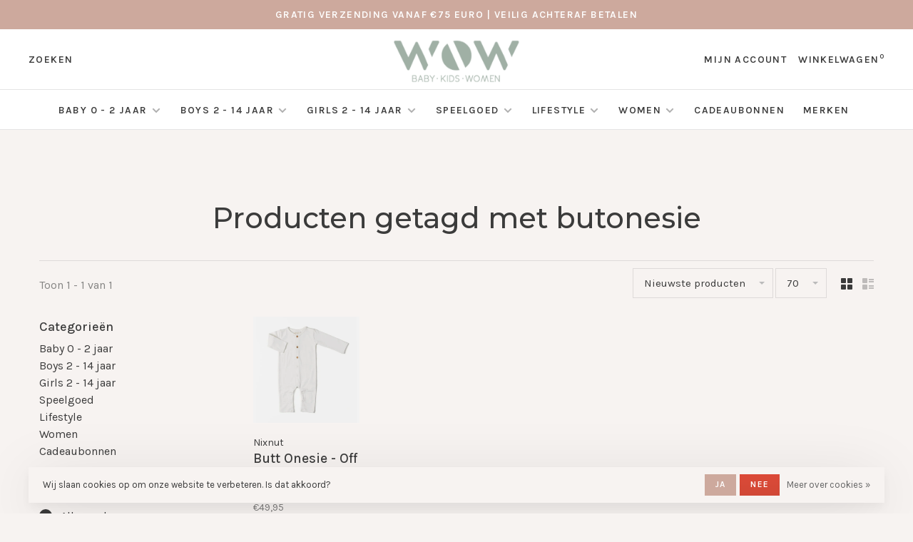

--- FILE ---
content_type: text/html;charset=utf-8
request_url: https://www.wowkids.nl/tags/butonesie/
body_size: 16152
content:
<!DOCTYPE html>
<html lang="nl">
  <head>
    
        
    <meta charset="utf-8"/>
<!-- [START] 'blocks/head.rain' -->
<!--

  (c) 2008-2026 Lightspeed Netherlands B.V.
  http://www.lightspeedhq.com
  Generated: 01-02-2026 @ 03:14:29

-->
<link rel="canonical" href="https://www.wowkids.nl/tags/butonesie/"/>
<link rel="alternate" href="https://www.wowkids.nl/index.rss" type="application/rss+xml" title="Nieuwe producten"/>
<link href="https://cdn.webshopapp.com/assets/cookielaw.css?2025-02-20" rel="stylesheet" type="text/css"/>
<meta name="robots" content="noodp,noydir"/>
<meta name="google-site-verification" content="r03M9lkzT3QMVW2jPhTMJ5Lko4ekVZtOCEItABCksFI"/>
<meta property="og:url" content="https://www.wowkids.nl/tags/butonesie/?source=facebook"/>
<meta property="og:site_name" content="WOW baby kids women store"/>
<meta property="og:title" content="butonesie"/>
<meta property="og:description" content="De leukste baby-, kids- en women winkel van Bergen op Zoom! Shop zowel on- als offline de tofste kleding, (kraam)cadeautjes en speelgoed."/>
<script>
(function(w,d,s,l,i){w[l]=w[l]||[];w[l].push({'gtm.start':
new Date().getTime(),event:'gtm.js'});var f=d.getElementsByTagName(s)[0],
j=d.createElement(s),dl=l!='dataLayer'?'&l='+l:'';j.async=true;j.src=
'https://www.googletagmanager.com/gtm.js?id='+i+dl;f.parentNode.insertBefore(j,f);
})(window,document,'script','dataLayer','GTM-K3P8ML5');
</script>
<!--[if lt IE 9]>
<script src="https://cdn.webshopapp.com/assets/html5shiv.js?2025-02-20"></script>
<![endif]-->
<!-- [END] 'blocks/head.rain' -->
        	<meta property="og:image" content="https://cdn.webshopapp.com/shops/305383/themes/150834/v/2540098/assets/social-media-image.jpg?20250127133923">
        
        
        
        <title>butonesie - WOW baby kids women store</title>
    <meta name="description" content="De leukste baby-, kids- en women winkel van Bergen op Zoom! Shop zowel on- als offline de tofste kleding, (kraam)cadeautjes en speelgoed." />
    <meta name="keywords" content="butonesie, kinderwinkel, kraamcadeau, kinderkleding. babykleding, jongenskleding, meisjeskleding, accessoires, cadeau, cadeautjes, jurk, rok, broek, jeans, newborn, bergenopzoom, women, womenkleding" />
    <meta http-equiv="X-UA-Compatible" content="ie=edge">
    <meta name="apple-mobile-web-app-capable" content="yes">
    <meta name="apple-mobile-web-app-status-bar-style" content="black">
    <meta name="viewport" content="width=device-width, initial-scale=1, maximum-scale=1, user-scalable=0"/>
    
        <link rel="apple-touch-icon" sizes="180x180" href="https://cdn.webshopapp.com/shops/305383/themes/150834/v/2549924/assets/apple-touch-icon.png?20250128201202">
        <link rel="shortcut icon" href="https://cdn.webshopapp.com/shops/305383/themes/150834/v/2549901/assets/favicon.ico?20250127134536" type="image/x-icon" />
    
      	<link rel="preconnect" href="https://fonts.googleapis.com">
		<link rel="preconnect" href="https://fonts.gstatic.com" crossorigin>
  	    <link href='//fonts.googleapis.com/css?family=Karla:400,400i,300,500,600,700,700i,800,900|Montserrat:400,400i,300,500,600,700,700i,800,900&display=swap' rel='stylesheet' type='text/css'>
    
    <link rel="preload" as="font" type="font/woff2" href="https://cdn.webshopapp.com/shops/305383/themes/150834/assets/nucleo-mini.woff2?2026012409292020201218170111"/>
    
    <link rel='preload' as='style' href="https://cdn.webshopapp.com/assets/gui-2-0.css?2025-02-20" />
    <link rel="stylesheet" href="https://cdn.webshopapp.com/assets/gui-2-0.css?2025-02-20" />
    
    <link rel='preload' as='style' href="https://cdn.webshopapp.com/assets/gui-responsive-2-0.css?2025-02-20" /> 
    <link rel="stylesheet" href="https://cdn.webshopapp.com/assets/gui-responsive-2-0.css?2025-02-20" /> 
    
    <link rel="preload" as="style" href="https://cdn.webshopapp.com/shops/305383/themes/150834/assets/style.css?2026012409292020201218170111">
    <link rel="stylesheet" href="https://cdn.webshopapp.com/shops/305383/themes/150834/assets/style.css?2026012409292020201218170111">
    
    <link rel="preload" as="style" href="https://cdn.webshopapp.com/shops/305383/themes/150834/assets/settings.css?2026012409292020201218170111">
    <link rel="stylesheet" href="https://cdn.webshopapp.com/shops/305383/themes/150834/assets/settings.css?2026012409292020201218170111" />
    
    <link rel="preload" as="style" href="https://cdn.webshopapp.com/shops/305383/themes/150834/assets/custom.css?2026012409292020201218170111">
    <link rel="stylesheet" href="https://cdn.webshopapp.com/shops/305383/themes/150834/assets/custom.css?2026012409292020201218170111" />
    
    <link rel="preload" as="script" href="//ajax.googleapis.com/ajax/libs/jquery/3.0.0/jquery.min.js">
    <script src="//ajax.googleapis.com/ajax/libs/jquery/3.0.0/jquery.min.js"></script>
    <script>
      	if( !window.jQuery ) document.write('<script src="https://cdn.webshopapp.com/shops/305383/themes/150834/assets/jquery-3.0.0.min.js?2026012409292020201218170111"><\/script>');
    </script>
    
    <link rel="preload" as="script" href="//cdn.jsdelivr.net/npm/js-cookie@2/src/js.cookie.min.js">
    <script src="//cdn.jsdelivr.net/npm/js-cookie@2/src/js.cookie.min.js"></script>
    
    <link rel="preload" as="script" href="https://cdn.webshopapp.com/assets/gui.js?2025-02-20">
    <script src="https://cdn.webshopapp.com/assets/gui.js?2025-02-20"></script>
    
    <link rel="preload" as="script" href="https://cdn.webshopapp.com/assets/gui-responsive-2-0.js?2025-02-20">
    <script src="https://cdn.webshopapp.com/assets/gui-responsive-2-0.js?2025-02-20"></script>
    
    <link rel="preload" as="script" href="https://cdn.webshopapp.com/shops/305383/themes/150834/assets/scripts-min.js?2026012409292020201218170111">
    <script src="https://cdn.webshopapp.com/shops/305383/themes/150834/assets/scripts-min.js?2026012409292020201218170111"></script>
    
    <link rel="preconnect" href="https://ajax.googleapis.com">
		<link rel="preconnect" href="https://cdn.webshopapp.com/">
		<link rel="preconnect" href="https://cdn.webshopapp.com/">	
		<link rel="preconnect" href="https://fonts.googleapis.com">
		<link rel="preconnect" href="https://fonts.gstatic.com" crossorigin>
		<link rel="dns-prefetch" href="https://ajax.googleapis.com">
		<link rel="dns-prefetch" href="https://cdn.webshopapp.com/">
		<link rel="dns-prefetch" href="https://cdn.webshopapp.com/">	
		<link rel="dns-prefetch" href="https://fonts.googleapis.com">
		<link rel="dns-prefetch" href="https://fonts.gstatic.com" crossorigin>
    
        
        
        
  </head>
  <body class=" navigation-uppercase site-width-large product-images-format-square title-mode-centered product-title-mode-left grey-images ajax-cart price-per-unit page-butonesie">
    
        
    <div class="page-content">
      
                                                
                      	
                                
                                              			                  			                              
                                
                                
      <script>
      var product_image_size = '560x560x2',
          product_image_size_mobile = '330x330x2',
          product_image_thumb = '132x132x2',
          product_in_stock_label = 'Op voorraad',
          product_backorder_label = 'In backorder',
      		product_out_of_stock_label = 'Niet op voorraad',
          product_multiple_variant_label = 'View all product options',
          show_variant_picker = 1,
          display_variant_picker_on = 'all',
          show_newsletter_promo_popup = 1,
          newsletter_promo_delay = '5000',
          newsletter_promo_hide_until = '14',
          notification_bar_hide_until = '1',
      		currency_format = '€',
          number_format = '0,0.00',
          shop_lang = 'nl',
      		shop_url = 'https://www.wowkids.nl/',
          shop_id = '305383',
        	readmore = 'Lees meer';
        	search_url = "https://www.wowkids.nl/search/",
          static_url = 'https://static.webshopapp.com/shops/305383/',
          search_empty = 'Geen producten gevonden',
          view_all_results = 'Bekijk alle resultaten',
          apply_text = 'Toepassen',
          points_text = '<span class="js-insert-points"></span> punten',
          money_off_text = '<span class="js-insert-money-off"></span> off',
          valid_for_text = 'Geldig voor',
          all_text = 'All',
        	priceStatus = 'enabled',
                    mobileDevice = false;
    	</script>
			
      
<div class="mobile-nav-overlay"></div>

	<div class="top-bar">gratig verzending vanaf €75 euro | veilig achteraf betalen</div>

<div class="header-wrapper">
<div class="header-sticky-placeholder"></div>

<header class="site-header site-header-lg mega-menu-header menu-bottom-layout menu-bottom-layout-center header-sticky has-search-bar has-mobile-logo">
  <div class="site-header-main-wrapper">
        
    	    		<nav class="secondary-nav nav-style secondary-nav-left">
                    
          <div class="search-header search-header-collapse">
            <form action="https://www.wowkids.nl/search/" method="get" id="searchForm">
              <input type="text" name="q" autocomplete="off" value="" placeholder="Zoek naar artikel">
              <a href="#" class="button button-sm" onclick="$('#searchForm').submit()"><span class="nc-icon-mini ui-1_zoom"></span><span class="nc-icon-mini loader_circle-04 spin"></span></a>
              <a href="#" class="search-close" title="Sluiten"><span class="nc-icon-mini ui-1_simple-remove"></span></a>
              <div class="search-results"></div>
            </form>
          </div>
          
          <ul>
            <li class="search-trigger-item">
              <a href="#" title="Zoeken" class="search-trigger">Zoeken</a>
            </li>
          </ul>
                  </nav>
    	    
    <a href="https://www.wowkids.nl/" class="logo logo-lg logo-center">
              <img src="https://cdn.webshopapp.com/shops/305383/themes/150834/v/2540098/assets/logo.png?20250127133923" alt="WOW baby kids women store" class="logo-image">
                  	<img src="https://cdn.webshopapp.com/shops/305383/themes/150834/v/2549923/assets/logo-mobile.png?20250127134549" alt="WOW baby kids women store" class="logo-image-mobile">
          </a>

        
    
    <nav class="secondary-nav nav-style">
      <ul>
        
                
        
        
                                  
        
        <li class="menu-item-desktop-only menu-item-account">
                    <a href="#" title="Rekening" data-featherlight="#loginModal" data-featherlight-variant="featherlight-login">Mijn account</a>
                  </li>

        
        
        <li>
          <a href="#" title="Winkelwagen" class="cart-trigger">Winkelwagen<sup>0</sup></a>
        </li>

                
      </ul>
      
      
      <a class="burger" title="Menu">
        <span></span>
      </a>

    </nav>
  </div>
  
    	<div class="main-nav-wrapper">
      <nav class="main-nav nav-style">
  <ul>

        	
    
      
            	
    
                  <li class="menu-item-category-10262113 has-child">
        <a href="https://www.wowkids.nl/baby-0-2-jaar/">Baby  0 - 2 jaar</a>
        <button class="mobile-menu-subopen"><span class="nc-icon-mini arrows-3_small-down"></span></button>                <ul class="">
                    <li class="susubitem-image susubitem-image-normal">
                                                <img src="data:image/svg+xml;charset=utf-8,%3Csvg xmlns%3D'http%3A%2F%2Fwww.w3.org%2F2000%2Fsvg' viewBox%3D'0 0 240 240'%2F%3E" data-src="https://cdn.webshopapp.com/shops/305383/files/464935302/240x240x1/baby-0-2-jaar.jpg" data-retina="https://cdn.webshopapp.com/shops/305383/files/464935302/480x480x1/baby-0-2-jaar.jpg" alt="Baby  0 - 2 jaar" class="lazy-cat-menu" width="240" height="240">
                      </li>
                                <li class="subsubitem">
              <a class="underline-hover" href="https://www.wowkids.nl/baby-0-2-jaar/newborn/" title="Newborn">Newborn</a>
                                        </li>
                      <li class="subsubitem has-child">
              <a class="underline-hover" href="https://www.wowkids.nl/baby-0-2-jaar/tops/" title="Tops">Tops</a>
              <button class="mobile-menu-subopen"><span class="nc-icon-mini arrows-3_small-down"></span></button>                            <ul class="">
                                  <li class="subsubitem">
                    <a class="underline-hover" href="https://www.wowkids.nl/baby-0-2-jaar/tops/shirts/" title="Shirts">Shirts</a>
                  </li>
                                  <li class="subsubitem">
                    <a class="underline-hover" href="https://www.wowkids.nl/baby-0-2-jaar/tops/longsleeves/" title="Longsleeves">Longsleeves</a>
                  </li>
                                  <li class="subsubitem">
                    <a class="underline-hover" href="https://www.wowkids.nl/baby-0-2-jaar/tops/blouses/" title="Blouses">Blouses</a>
                  </li>
                                  <li class="subsubitem">
                    <a class="underline-hover" href="https://www.wowkids.nl/baby-0-2-jaar/tops/gilets/" title="Gilets">Gilets</a>
                  </li>
                              </ul>
                          </li>
                      <li class="subsubitem">
              <a class="underline-hover" href="https://www.wowkids.nl/baby-0-2-jaar/rompers/" title="Rompers">Rompers</a>
                                        </li>
                      <li class="subsubitem has-child">
              <a class="underline-hover" href="https://www.wowkids.nl/baby-0-2-jaar/broeken-leggings/" title="Broeken &amp; Leggings">Broeken &amp; Leggings</a>
              <button class="mobile-menu-subopen"><span class="nc-icon-mini arrows-3_small-down"></span></button>                            <ul class="">
                                  <li class="subsubitem">
                    <a class="underline-hover" href="https://www.wowkids.nl/baby-0-2-jaar/broeken-leggings/broeken/" title="Broeken">Broeken</a>
                  </li>
                                  <li class="subsubitem">
                    <a class="underline-hover" href="https://www.wowkids.nl/baby-0-2-jaar/broeken-leggings/leggings/" title="Leggings">Leggings</a>
                  </li>
                                  <li class="subsubitem">
                    <a class="underline-hover" href="https://www.wowkids.nl/baby-0-2-jaar/broeken-leggings/jeans/" title="Jeans">Jeans</a>
                  </li>
                                  <li class="subsubitem">
                    <a class="underline-hover" href="https://www.wowkids.nl/baby-0-2-jaar/broeken-leggings/shorts/" title="Shorts">Shorts</a>
                  </li>
                              </ul>
                          </li>
                      <li class="subsubitem">
              <a class="underline-hover" href="https://www.wowkids.nl/baby-0-2-jaar/truien-vesten/" title="Truien &amp; Vesten">Truien &amp; Vesten</a>
                                        </li>
                      <li class="subsubitem">
              <a class="underline-hover" href="https://www.wowkids.nl/baby-0-2-jaar/jassen/" title="Jassen">Jassen</a>
                                        </li>
                      <li class="subsubitem has-child">
              <a class="underline-hover" href="https://www.wowkids.nl/baby-0-2-jaar/accessoires/" title="Accessoires">Accessoires</a>
              <button class="mobile-menu-subopen"><span class="nc-icon-mini arrows-3_small-down"></span></button>                            <ul class="">
                                  <li class="subsubitem">
                    <a class="underline-hover" href="https://www.wowkids.nl/baby-0-2-jaar/accessoires/zonnebrillen/" title="Zonnebrillen">Zonnebrillen</a>
                  </li>
                                  <li class="subsubitem">
                    <a class="underline-hover" href="https://www.wowkids.nl/baby-0-2-jaar/accessoires/spenen-speenkoorden/" title="Spenen &amp; speenkoorden">Spenen &amp; speenkoorden</a>
                  </li>
                                  <li class="subsubitem">
                    <a class="underline-hover" href="https://www.wowkids.nl/baby-0-2-jaar/accessoires/mutsen-sjaals-handschoenen/" title="Mutsen, sjaals &amp; handschoenen">Mutsen, sjaals &amp; handschoenen</a>
                  </li>
                                  <li class="subsubitem">
                    <a class="underline-hover" href="https://www.wowkids.nl/baby-0-2-jaar/accessoires/barnsteen/" title="Barnsteen">Barnsteen</a>
                  </li>
                                  <li class="subsubitem">
                    <a class="underline-hover" href="https://www.wowkids.nl/baby-0-2-jaar/accessoires/petten/" title="Petten">Petten</a>
                  </li>
                              </ul>
                          </li>
                      <li class="subsubitem">
              <a class="underline-hover" href="https://www.wowkids.nl/baby-0-2-jaar/sokken/" title="Sokken">Sokken</a>
                                        </li>
                      <li class="subsubitem">
              <a class="underline-hover" href="https://www.wowkids.nl/baby-0-2-jaar/onesies/" title="Onesies">Onesies</a>
                                        </li>
                      <li class="subsubitem">
              <a class="underline-hover" href="https://www.wowkids.nl/baby-0-2-jaar/jurken-rokken/" title="Jurken &amp; rokken">Jurken &amp; rokken</a>
                                        </li>
                      <li class="subsubitem">
              <a class="underline-hover" href="https://www.wowkids.nl/baby-0-2-jaar/zwemkleding/" title="Zwemkleding">Zwemkleding</a>
                                        </li>
                      <li class="subsubitem">
              <a class="underline-hover" href="https://www.wowkids.nl/baby-0-2-jaar/schoenen/" title="Schoenen">Schoenen</a>
                                        </li>
                      <li class="subsubitem">
              <a class="underline-hover" href="https://www.wowkids.nl/baby-0-2-jaar/pyjamas/" title="Pyjama&#039;s">Pyjama&#039;s</a>
                                        </li>
                  </ul>
              </li>
            <li class="menu-item-category-10262167 has-child">
        <a href="https://www.wowkids.nl/boys-2-14-jaar/">Boys  2 - 14 jaar</a>
        <button class="mobile-menu-subopen"><span class="nc-icon-mini arrows-3_small-down"></span></button>                <ul class="">
                    <li class="susubitem-image susubitem-image-normal">
                                                <img src="data:image/svg+xml;charset=utf-8,%3Csvg xmlns%3D'http%3A%2F%2Fwww.w3.org%2F2000%2Fsvg' viewBox%3D'0 0 240 240'%2F%3E" data-src="https://cdn.webshopapp.com/shops/305383/files/473300714/240x240x1/boys-2-14-jaar.jpg" data-retina="https://cdn.webshopapp.com/shops/305383/files/473300714/480x480x1/boys-2-14-jaar.jpg" alt="Boys  2 - 14 jaar" class="lazy-cat-menu" width="240" height="240">
                      </li>
                                <li class="subsubitem has-child">
              <a class="underline-hover" href="https://www.wowkids.nl/boys-2-14-jaar/accessoires/" title="Accessoires">Accessoires</a>
              <button class="mobile-menu-subopen"><span class="nc-icon-mini arrows-3_small-down"></span></button>                            <ul class="">
                                  <li class="subsubitem">
                    <a class="underline-hover" href="https://www.wowkids.nl/boys-2-14-jaar/accessoires/zonnebrillen/" title="Zonnebrillen">Zonnebrillen</a>
                  </li>
                                  <li class="subsubitem">
                    <a class="underline-hover" href="https://www.wowkids.nl/boys-2-14-jaar/accessoires/kettingen-armbandjes/" title="Kettingen &amp; Armbandjes">Kettingen &amp; Armbandjes</a>
                  </li>
                                  <li class="subsubitem">
                    <a class="underline-hover" href="https://www.wowkids.nl/boys-2-14-jaar/accessoires/mutsen-sjaals-handschoenen/" title="Mutsen, sjaals &amp; handschoenen">Mutsen, sjaals &amp; handschoenen</a>
                  </li>
                                  <li class="subsubitem">
                    <a class="underline-hover" href="https://www.wowkids.nl/boys-2-14-jaar/accessoires/petten/" title="Petten">Petten</a>
                  </li>
                                  <li class="subsubitem">
                    <a class="underline-hover" href="https://www.wowkids.nl/boys-2-14-jaar/accessoires/bandanas/" title="Bandana&#039;s">Bandana&#039;s</a>
                  </li>
                              </ul>
                          </li>
                      <li class="subsubitem has-child">
              <a class="underline-hover" href="https://www.wowkids.nl/boys-2-14-jaar/tops/" title="Tops">Tops</a>
              <button class="mobile-menu-subopen"><span class="nc-icon-mini arrows-3_small-down"></span></button>                            <ul class="">
                                  <li class="subsubitem">
                    <a class="underline-hover" href="https://www.wowkids.nl/boys-2-14-jaar/tops/shirts/" title="Shirts">Shirts</a>
                  </li>
                                  <li class="subsubitem">
                    <a class="underline-hover" href="https://www.wowkids.nl/boys-2-14-jaar/tops/longsleeves/" title="Longsleeves">Longsleeves</a>
                  </li>
                                  <li class="subsubitem">
                    <a class="underline-hover" href="https://www.wowkids.nl/boys-2-14-jaar/tops/blouses/" title="Blouses">Blouses</a>
                  </li>
                              </ul>
                          </li>
                      <li class="subsubitem has-child">
              <a class="underline-hover" href="https://www.wowkids.nl/boys-2-14-jaar/broeken-leggings/" title="Broeken &amp; Leggings">Broeken &amp; Leggings</a>
              <button class="mobile-menu-subopen"><span class="nc-icon-mini arrows-3_small-down"></span></button>                            <ul class="">
                                  <li class="subsubitem">
                    <a class="underline-hover" href="https://www.wowkids.nl/boys-2-14-jaar/broeken-leggings/shorts/" title="Shorts">Shorts</a>
                  </li>
                                  <li class="subsubitem">
                    <a class="underline-hover" href="https://www.wowkids.nl/boys-2-14-jaar/broeken-leggings/jeans/" title="Jeans">Jeans</a>
                  </li>
                                  <li class="subsubitem">
                    <a class="underline-hover" href="https://www.wowkids.nl/boys-2-14-jaar/broeken-leggings/leggings/" title="Leggings">Leggings</a>
                  </li>
                                  <li class="subsubitem">
                    <a class="underline-hover" href="https://www.wowkids.nl/boys-2-14-jaar/broeken-leggings/broeken/" title="Broeken">Broeken</a>
                  </li>
                                  <li class="subsubitem">
                    <a class="underline-hover" href="https://www.wowkids.nl/boys-2-14-jaar/broeken-leggings/joggers/" title="Joggers">Joggers</a>
                  </li>
                              </ul>
                          </li>
                      <li class="subsubitem has-child">
              <a class="underline-hover" href="https://www.wowkids.nl/boys-2-14-jaar/truien-vesten/" title="Truien &amp; Vesten">Truien &amp; Vesten</a>
              <button class="mobile-menu-subopen"><span class="nc-icon-mini arrows-3_small-down"></span></button>                            <ul class="">
                                  <li class="subsubitem">
                    <a class="underline-hover" href="https://www.wowkids.nl/boys-2-14-jaar/truien-vesten/bodywarmers-gilets/" title="Bodywarmers &amp; Gilets">Bodywarmers &amp; Gilets</a>
                  </li>
                              </ul>
                          </li>
                      <li class="subsubitem">
              <a class="underline-hover" href="https://www.wowkids.nl/boys-2-14-jaar/jassen/" title="Jassen">Jassen</a>
                                        </li>
                      <li class="subsubitem">
              <a class="underline-hover" href="https://www.wowkids.nl/boys-2-14-jaar/schoenen-laarzen/" title="Schoenen &amp; Laarzen">Schoenen &amp; Laarzen</a>
                                        </li>
                      <li class="subsubitem">
              <a class="underline-hover" href="https://www.wowkids.nl/boys-2-14-jaar/sokken/" title="Sokken">Sokken</a>
                                        </li>
                      <li class="subsubitem">
              <a class="underline-hover" href="https://www.wowkids.nl/boys-2-14-jaar/pyjamas/" title="Pyjama&#039;s">Pyjama&#039;s</a>
                                        </li>
                      <li class="subsubitem">
              <a class="underline-hover" href="https://www.wowkids.nl/boys-2-14-jaar/boxershorts/" title="Boxershorts">Boxershorts</a>
                                        </li>
                  </ul>
              </li>
            <li class="menu-item-category-10369229 has-child">
        <a href="https://www.wowkids.nl/girls-2-14-jaar/">Girls 2 - 14 jaar</a>
        <button class="mobile-menu-subopen"><span class="nc-icon-mini arrows-3_small-down"></span></button>                <ul class="">
                    <li class="susubitem-image susubitem-image-normal">
                                                <img src="data:image/svg+xml;charset=utf-8,%3Csvg xmlns%3D'http%3A%2F%2Fwww.w3.org%2F2000%2Fsvg' viewBox%3D'0 0 240 240'%2F%3E" data-src="https://cdn.webshopapp.com/shops/305383/files/473300853/240x240x1/girls-2-14-jaar.jpg" data-retina="https://cdn.webshopapp.com/shops/305383/files/473300853/480x480x1/girls-2-14-jaar.jpg" alt="Girls 2 - 14 jaar" class="lazy-cat-menu" width="240" height="240">
                      </li>
                                <li class="subsubitem has-child">
              <a class="underline-hover" href="https://www.wowkids.nl/girls-2-14-jaar/accessoires/" title="Accessoires">Accessoires</a>
              <button class="mobile-menu-subopen"><span class="nc-icon-mini arrows-3_small-down"></span></button>                            <ul class="">
                                  <li class="subsubitem">
                    <a class="underline-hover" href="https://www.wowkids.nl/girls-2-14-jaar/accessoires/kettingen-armbandjes/" title="Kettingen &amp; Armbandjes">Kettingen &amp; Armbandjes</a>
                  </li>
                                  <li class="subsubitem">
                    <a class="underline-hover" href="https://www.wowkids.nl/girls-2-14-jaar/accessoires/zonnebrillen/" title="Zonnebrillen">Zonnebrillen</a>
                  </li>
                                  <li class="subsubitem">
                    <a class="underline-hover" href="https://www.wowkids.nl/girls-2-14-jaar/accessoires/haaraccessoires/" title="Haaraccessoires">Haaraccessoires</a>
                  </li>
                                  <li class="subsubitem">
                    <a class="underline-hover" href="https://www.wowkids.nl/girls-2-14-jaar/accessoires/petten/" title="Petten">Petten</a>
                  </li>
                                  <li class="subsubitem">
                    <a class="underline-hover" href="https://www.wowkids.nl/girls-2-14-jaar/accessoires/mutsen-sjaals-handschoenen/" title="Mutsen, sjaals &amp; handschoenen">Mutsen, sjaals &amp; handschoenen</a>
                  </li>
                                  <li class="subsubitem">
                    <a class="underline-hover" href="https://www.wowkids.nl/girls-2-14-jaar/accessoires/make-up/" title="Make-Up">Make-Up</a>
                  </li>
                                  <li class="subsubitem">
                    <a class="underline-hover" href="https://www.wowkids.nl/girls-2-14-jaar/accessoires/oorbellen/" title="Oorbellen">Oorbellen</a>
                  </li>
                                  <li class="subsubitem">
                    <a class="underline-hover" href="https://www.wowkids.nl/girls-2-14-jaar/accessoires/bandanas/" title="Bandana&#039;s">Bandana&#039;s</a>
                  </li>
                              </ul>
                          </li>
                      <li class="subsubitem has-child">
              <a class="underline-hover" href="https://www.wowkids.nl/girls-2-14-jaar/tops/" title="Tops">Tops</a>
              <button class="mobile-menu-subopen"><span class="nc-icon-mini arrows-3_small-down"></span></button>                            <ul class="">
                                  <li class="subsubitem">
                    <a class="underline-hover" href="https://www.wowkids.nl/girls-2-14-jaar/tops/longsleeves/" title="Longsleeves">Longsleeves</a>
                  </li>
                                  <li class="subsubitem">
                    <a class="underline-hover" href="https://www.wowkids.nl/girls-2-14-jaar/tops/shirts/" title="Shirts">Shirts</a>
                  </li>
                                  <li class="subsubitem">
                    <a class="underline-hover" href="https://www.wowkids.nl/girls-2-14-jaar/tops/blouses/" title="Blouses">Blouses</a>
                  </li>
                                  <li class="subsubitem">
                    <a class="underline-hover" href="https://www.wowkids.nl/girls-2-14-jaar/tops/gilets/" title="Gilets">Gilets</a>
                  </li>
                              </ul>
                          </li>
                      <li class="subsubitem">
              <a class="underline-hover" href="https://www.wowkids.nl/girls-2-14-jaar/jurken-rokken/" title="Jurken &amp; Rokken">Jurken &amp; Rokken</a>
                                        </li>
                      <li class="subsubitem has-child">
              <a class="underline-hover" href="https://www.wowkids.nl/girls-2-14-jaar/broeken-leggings/" title="Broeken &amp; Leggings">Broeken &amp; Leggings</a>
              <button class="mobile-menu-subopen"><span class="nc-icon-mini arrows-3_small-down"></span></button>                            <ul class="">
                                  <li class="subsubitem">
                    <a class="underline-hover" href="https://www.wowkids.nl/girls-2-14-jaar/broeken-leggings/broeken/" title="Broeken">Broeken</a>
                  </li>
                                  <li class="subsubitem">
                    <a class="underline-hover" href="https://www.wowkids.nl/girls-2-14-jaar/broeken-leggings/leggings/" title="Leggings">Leggings</a>
                  </li>
                                  <li class="subsubitem">
                    <a class="underline-hover" href="https://www.wowkids.nl/girls-2-14-jaar/broeken-leggings/jeans/" title="Jeans">Jeans</a>
                  </li>
                                  <li class="subsubitem">
                    <a class="underline-hover" href="https://www.wowkids.nl/girls-2-14-jaar/broeken-leggings/shorts/" title="Shorts">Shorts</a>
                  </li>
                              </ul>
                          </li>
                      <li class="subsubitem">
              <a class="underline-hover" href="https://www.wowkids.nl/girls-2-14-jaar/truien-vesten/" title="Truien &amp; Vesten">Truien &amp; Vesten</a>
                                        </li>
                      <li class="subsubitem">
              <a class="underline-hover" href="https://www.wowkids.nl/girls-2-14-jaar/jassen/" title="Jassen">Jassen</a>
                                        </li>
                      <li class="subsubitem">
              <a class="underline-hover" href="https://www.wowkids.nl/girls-2-14-jaar/schoenen-laarzen/" title="Schoenen &amp; Laarzen">Schoenen &amp; Laarzen</a>
                                        </li>
                      <li class="subsubitem">
              <a class="underline-hover" href="https://www.wowkids.nl/girls-2-14-jaar/sokken-maillots/" title="Sokken &amp; Maillots">Sokken &amp; Maillots</a>
                                        </li>
                      <li class="subsubitem">
              <a class="underline-hover" href="https://www.wowkids.nl/girls-2-14-jaar/one-piece-jumpsuits/" title="One-piece &amp; Jumpsuits">One-piece &amp; Jumpsuits</a>
                                        </li>
                      <li class="subsubitem">
              <a class="underline-hover" href="https://www.wowkids.nl/girls-2-14-jaar/pyjamas/" title="Pyjama&#039;s">Pyjama&#039;s</a>
                                        </li>
                  </ul>
              </li>
            <li class="menu-item-category-10256630 has-child">
        <a href="https://www.wowkids.nl/speelgoed/">Speelgoed</a>
        <button class="mobile-menu-subopen"><span class="nc-icon-mini arrows-3_small-down"></span></button>                <ul class="">
                    <li class="susubitem-image susubitem-image-normal">
                                                <img src="data:image/svg+xml;charset=utf-8,%3Csvg xmlns%3D'http%3A%2F%2Fwww.w3.org%2F2000%2Fsvg' viewBox%3D'0 0 240 240'%2F%3E" data-src="https://cdn.webshopapp.com/shops/305383/files/452527076/240x240x1/speelgoed.jpg" data-retina="https://cdn.webshopapp.com/shops/305383/files/452527076/480x480x1/speelgoed.jpg" alt="Speelgoed" class="lazy-cat-menu" width="240" height="240">
                      </li>
                                <li class="subsubitem has-child">
              <a class="underline-hover" href="https://www.wowkids.nl/speelgoed/speelgoed-op-leeftijd/" title="Speelgoed op leeftijd">Speelgoed op leeftijd</a>
              <button class="mobile-menu-subopen"><span class="nc-icon-mini arrows-3_small-down"></span></button>                            <ul class="">
                                  <li class="subsubitem">
                    <a class="underline-hover" href="https://www.wowkids.nl/speelgoed/speelgoed-op-leeftijd/0-3-jaar/" title="0-3 jaar">0-3 jaar</a>
                  </li>
                                  <li class="subsubitem">
                    <a class="underline-hover" href="https://www.wowkids.nl/speelgoed/speelgoed-op-leeftijd/3-5-jaar/" title="3-5 jaar">3-5 jaar</a>
                  </li>
                                  <li class="subsubitem">
                    <a class="underline-hover" href="https://www.wowkids.nl/speelgoed/speelgoed-op-leeftijd/6-jaar/" title="6+ jaar">6+ jaar</a>
                  </li>
                                  <li class="subsubitem">
                    <a class="underline-hover" href="https://www.wowkids.nl/speelgoed/speelgoed-op-leeftijd/10-jaar/" title="10+ jaar">10+ jaar</a>
                  </li>
                              </ul>
                          </li>
                      <li class="subsubitem">
              <a class="underline-hover" href="https://www.wowkids.nl/speelgoed/dress-up/" title="Dress up">Dress up</a>
                                        </li>
                      <li class="subsubitem">
              <a class="underline-hover" href="https://www.wowkids.nl/speelgoed/magnetisch-speelgoed/" title="Magnetisch speelgoed">Magnetisch speelgoed</a>
                                        </li>
                      <li class="subsubitem has-child">
              <a class="underline-hover" href="https://www.wowkids.nl/speelgoed/boeken/" title="Boeken">Boeken</a>
              <button class="mobile-menu-subopen"><span class="nc-icon-mini arrows-3_small-down"></span></button>                            <ul class="">
                                  <li class="subsubitem">
                    <a class="underline-hover" href="https://www.wowkids.nl/speelgoed/boeken/zoekboeken/" title="Zoekboeken">Zoekboeken</a>
                  </li>
                                  <li class="subsubitem">
                    <a class="underline-hover" href="https://www.wowkids.nl/speelgoed/boeken/kijk-en-voel-boeken/" title="Kijk en voel boeken">Kijk en voel boeken</a>
                  </li>
                                  <li class="subsubitem">
                    <a class="underline-hover" href="https://www.wowkids.nl/speelgoed/boeken/baby-boeken/" title="Baby boeken">Baby boeken</a>
                  </li>
                                  <li class="subsubitem">
                    <a class="underline-hover" href="https://www.wowkids.nl/speelgoed/boeken/inspreek-boeken/" title="Inspreek boeken">Inspreek boeken</a>
                  </li>
                                  <li class="subsubitem">
                    <a class="underline-hover" href="https://www.wowkids.nl/speelgoed/boeken/slaap-lekker-kleintje-boeken/" title="Slaap lekker kleintje boeken">Slaap lekker kleintje boeken</a>
                  </li>
                                  <li class="subsubitem">
                    <a class="underline-hover" href="https://www.wowkids.nl/speelgoed/boeken/magneet-boeken/" title="Magneet boeken">Magneet boeken</a>
                  </li>
                              </ul>
                          </li>
                      <li class="subsubitem">
              <a class="underline-hover" href="https://www.wowkids.nl/speelgoed/knuffels/" title="Knuffels">Knuffels</a>
                                        </li>
                      <li class="subsubitem has-child">
              <a class="underline-hover" href="https://www.wowkids.nl/speelgoed/spellen/" title="Spellen">Spellen</a>
              <button class="mobile-menu-subopen"><span class="nc-icon-mini arrows-3_small-down"></span></button>                            <ul class="">
                                  <li class="subsubitem">
                    <a class="underline-hover" href="https://www.wowkids.nl/speelgoed/spellen/smart-games/" title="Smart games">Smart games</a>
                  </li>
                              </ul>
                          </li>
                      <li class="subsubitem">
              <a class="underline-hover" href="https://www.wowkids.nl/speelgoed/bouwspeelgoed/" title="Bouwspeelgoed">Bouwspeelgoed</a>
                                        </li>
                      <li class="subsubitem has-child">
              <a class="underline-hover" href="https://www.wowkids.nl/speelgoed/steppen/" title="Steppen">Steppen</a>
              <button class="mobile-menu-subopen"><span class="nc-icon-mini arrows-3_small-down"></span></button>                            <ul class="">
                                  <li class="subsubitem">
                    <a class="underline-hover" href="https://www.wowkids.nl/speelgoed/steppen/mini-2-5-jaar/" title="Mini 2-5 jaar">Mini 2-5 jaar</a>
                  </li>
                                  <li class="subsubitem">
                    <a class="underline-hover" href="https://www.wowkids.nl/speelgoed/steppen/maxi-5-jaar/" title="Maxi 5+ jaar">Maxi 5+ jaar</a>
                  </li>
                              </ul>
                          </li>
                      <li class="subsubitem has-child">
              <a class="underline-hover" href="https://www.wowkids.nl/speelgoed/puzzels/" title="Puzzels">Puzzels</a>
              <button class="mobile-menu-subopen"><span class="nc-icon-mini arrows-3_small-down"></span></button>                            <ul class="">
                                  <li class="subsubitem">
                    <a class="underline-hover" href="https://www.wowkids.nl/speelgoed/puzzels/loto-memo/" title="Loto &amp; memo">Loto &amp; memo</a>
                  </li>
                                  <li class="subsubitem">
                    <a class="underline-hover" href="https://www.wowkids.nl/speelgoed/puzzels/puzzels-18m/" title="Puzzels 18M+">Puzzels 18M+</a>
                  </li>
                                  <li class="subsubitem">
                    <a class="underline-hover" href="https://www.wowkids.nl/speelgoed/puzzels/silhouette-puzzels/" title="Silhouette puzzels">Silhouette puzzels</a>
                  </li>
                              </ul>
                          </li>
                      <li class="subsubitem has-child">
              <a class="underline-hover" href="https://www.wowkids.nl/speelgoed/knutselen/" title="Knutselen">Knutselen</a>
              <button class="mobile-menu-subopen"><span class="nc-icon-mini arrows-3_small-down"></span></button>                            <ul class="">
                                  <li class="subsubitem">
                    <a class="underline-hover" href="https://www.wowkids.nl/speelgoed/knutselen/kraskaarten/" title="Kraskaarten">Kraskaarten</a>
                  </li>
                                  <li class="subsubitem">
                    <a class="underline-hover" href="https://www.wowkids.nl/speelgoed/knutselen/stickers/" title="Stickers">Stickers</a>
                  </li>
                                  <li class="subsubitem">
                    <a class="underline-hover" href="https://www.wowkids.nl/speelgoed/knutselen/klei/" title="Klei">Klei</a>
                  </li>
                                  <li class="subsubitem">
                    <a class="underline-hover" href="https://www.wowkids.nl/speelgoed/knutselen/artistic/" title="Artistic">Artistic</a>
                  </li>
                                  <li class="subsubitem">
                    <a class="underline-hover" href="https://www.wowkids.nl/speelgoed/knutselen/kleuren-met-water/" title="Kleuren met water">Kleuren met water</a>
                  </li>
                                  <li class="subsubitem">
                    <a class="underline-hover" href="https://www.wowkids.nl/speelgoed/knutselen/origami/" title="Origami">Origami</a>
                  </li>
                                  <li class="subsubitem">
                    <a class="underline-hover" href="https://www.wowkids.nl/speelgoed/knutselen/kleuren-schilderen/" title="Kleuren &amp; schilderen">Kleuren &amp; schilderen</a>
                  </li>
                                  <li class="subsubitem">
                    <a class="underline-hover" href="https://www.wowkids.nl/speelgoed/knutselen/sjabloon-kaarten/" title="Sjabloon kaarten">Sjabloon kaarten</a>
                  </li>
                                  <li class="subsubitem">
                    <a class="underline-hover" href="https://www.wowkids.nl/speelgoed/knutselen/knippen-plakken/" title="Knippen &amp; plakken">Knippen &amp; plakken</a>
                  </li>
                                  <li class="subsubitem">
                    <a class="underline-hover" href="https://www.wowkids.nl/speelgoed/knutselen/mozaiek/" title="Mozaïek">Mozaïek</a>
                  </li>
                                  <li class="subsubitem">
                    <a class="underline-hover" href="https://www.wowkids.nl/speelgoed/knutselen/accessoires-maken/" title="Accessoires maken">Accessoires maken</a>
                  </li>
                              </ul>
                          </li>
                      <li class="subsubitem">
              <a class="underline-hover" href="https://www.wowkids.nl/speelgoed/slijm/" title="Slijm">Slijm</a>
                                        </li>
                      <li class="subsubitem">
              <a class="underline-hover" href="https://www.wowkids.nl/speelgoed/bijtspeelgoed/" title="Bijtspeelgoed">Bijtspeelgoed</a>
                                        </li>
                      <li class="subsubitem">
              <a class="underline-hover" href="https://www.wowkids.nl/speelgoed/buitenspeelgoed/" title="Buitenspeelgoed">Buitenspeelgoed</a>
                                        </li>
                      <li class="subsubitem">
              <a class="underline-hover" href="https://www.wowkids.nl/speelgoed/babyspeelgoed/" title="Babyspeelgoed">Babyspeelgoed</a>
                                        </li>
                  </ul>
              </li>
            <li class="menu-item-category-10251863 has-child">
        <a href="https://www.wowkids.nl/lifestyle/">Lifestyle</a>
        <button class="mobile-menu-subopen"><span class="nc-icon-mini arrows-3_small-down"></span></button>                <ul class="">
                                <li class="subsubitem">
              <a class="underline-hover" href="https://www.wowkids.nl/lifestyle/kaarten/" title="Kaarten">Kaarten</a>
                                        </li>
                      <li class="subsubitem">
              <a class="underline-hover" href="https://www.wowkids.nl/lifestyle/naar-school/" title="Naar school">Naar school</a>
                                        </li>
                      <li class="subsubitem">
              <a class="underline-hover" href="https://www.wowkids.nl/lifestyle/aan-tafel/" title="Aan tafel">Aan tafel</a>
                                        </li>
                      <li class="subsubitem">
              <a class="underline-hover" href="https://www.wowkids.nl/lifestyle/tassen/" title="Tassen">Tassen</a>
                                        </li>
                      <li class="subsubitem has-child">
              <a class="underline-hover" href="https://www.wowkids.nl/lifestyle/kraamcadeau/" title="Kraamcadeau">Kraamcadeau</a>
              <button class="mobile-menu-subopen"><span class="nc-icon-mini arrows-3_small-down"></span></button>                            <ul class="">
                                  <li class="subsubitem">
                    <a class="underline-hover" href="https://www.wowkids.nl/lifestyle/kraamcadeau/houten-poppetjes/" title="Houten poppetjes">Houten poppetjes</a>
                  </li>
                                  <li class="subsubitem">
                    <a class="underline-hover" href="https://www.wowkids.nl/lifestyle/kraamcadeau/gift-set/" title="Gift set">Gift set</a>
                  </li>
                              </ul>
                          </li>
                      <li class="subsubitem has-child">
              <a class="underline-hover" href="https://www.wowkids.nl/lifestyle/kinderkamer/" title="Kinderkamer">Kinderkamer</a>
              <button class="mobile-menu-subopen"><span class="nc-icon-mini arrows-3_small-down"></span></button>                            <ul class="">
                                  <li class="subsubitem">
                    <a class="underline-hover" href="https://www.wowkids.nl/lifestyle/kinderkamer/sieradendoosje/" title="Sieradendoosje">Sieradendoosje</a>
                  </li>
                                  <li class="subsubitem">
                    <a class="underline-hover" href="https://www.wowkids.nl/lifestyle/kinderkamer/nachtlampjes/" title="Nachtlampjes">Nachtlampjes</a>
                  </li>
                                  <li class="subsubitem">
                    <a class="underline-hover" href="https://www.wowkids.nl/lifestyle/kinderkamer/posters/" title="Posters">Posters</a>
                  </li>
                                  <li class="subsubitem">
                    <a class="underline-hover" href="https://www.wowkids.nl/lifestyle/kinderkamer/wekkers/" title="Wekkers">Wekkers</a>
                  </li>
                                  <li class="subsubitem">
                    <a class="underline-hover" href="https://www.wowkids.nl/lifestyle/kinderkamer/muziekdoosjes/" title="Muziekdoosjes">Muziekdoosjes</a>
                  </li>
                              </ul>
                          </li>
                      <li class="subsubitem has-child">
              <a class="underline-hover" href="https://www.wowkids.nl/lifestyle/in-bad/" title="In bad">In bad</a>
              <button class="mobile-menu-subopen"><span class="nc-icon-mini arrows-3_small-down"></span></button>                            <ul class="">
                                  <li class="subsubitem">
                    <a class="underline-hover" href="https://www.wowkids.nl/lifestyle/in-bad/verzorgingsproducten/" title="Verzorgingsproducten">Verzorgingsproducten</a>
                  </li>
                                  <li class="subsubitem">
                    <a class="underline-hover" href="https://www.wowkids.nl/lifestyle/in-bad/badcapes/" title="Badcapes">Badcapes</a>
                  </li>
                                  <li class="subsubitem">
                    <a class="underline-hover" href="https://www.wowkids.nl/lifestyle/in-bad/badspeelgoed/" title="Badspeelgoed">Badspeelgoed</a>
                  </li>
                                  <li class="subsubitem">
                    <a class="underline-hover" href="https://www.wowkids.nl/lifestyle/in-bad/swaddles/" title="Swaddles">Swaddles</a>
                  </li>
                              </ul>
                          </li>
                      <li class="subsubitem">
              <a class="underline-hover" href="https://www.wowkids.nl/lifestyle/paraplus/" title="Paraplu&#039;s">Paraplu&#039;s</a>
                                        </li>
                      <li class="subsubitem">
              <a class="underline-hover" href="https://www.wowkids.nl/lifestyle/zonnebrillen/" title="Zonnebrillen">Zonnebrillen</a>
                                        </li>
                      <li class="subsubitem">
              <a class="underline-hover" href="https://www.wowkids.nl/lifestyle/skincare/" title="Skincare">Skincare</a>
                                        </li>
                  </ul>
              </li>
            <li class="menu-item-category-12667587 has-child">
        <a href="https://www.wowkids.nl/women/">Women</a>
        <button class="mobile-menu-subopen"><span class="nc-icon-mini arrows-3_small-down"></span></button>                <ul class="">
                    <li class="susubitem-image susubitem-image-normal">
                                                <img src="data:image/svg+xml;charset=utf-8,%3Csvg xmlns%3D'http%3A%2F%2Fwww.w3.org%2F2000%2Fsvg' viewBox%3D'0 0 240 240'%2F%3E" data-src="https://cdn.webshopapp.com/shops/305383/files/485531467/240x240x1/women.jpg" data-retina="https://cdn.webshopapp.com/shops/305383/files/485531467/480x480x1/women.jpg" alt="Women" class="lazy-cat-menu" width="240" height="240">
                      </li>
                                <li class="subsubitem">
              <a class="underline-hover" href="https://www.wowkids.nl/women/jassen/" title="Jassen">Jassen</a>
                                        </li>
                      <li class="subsubitem">
              <a class="underline-hover" href="https://www.wowkids.nl/women/tops/" title="Tops">Tops</a>
                                        </li>
                      <li class="subsubitem">
              <a class="underline-hover" href="https://www.wowkids.nl/women/blouses/" title="Blouses">Blouses</a>
                                        </li>
                      <li class="subsubitem">
              <a class="underline-hover" href="https://www.wowkids.nl/women/truien-vesten/" title="Truien &amp; vesten">Truien &amp; vesten</a>
                                        </li>
                      <li class="subsubitem">
              <a class="underline-hover" href="https://www.wowkids.nl/women/blazers-gilets/" title="Blazers &amp; gilets">Blazers &amp; gilets</a>
                                        </li>
                      <li class="subsubitem has-child">
              <a class="underline-hover" href="https://www.wowkids.nl/women/broeken/" title="Broeken">Broeken</a>
              <button class="mobile-menu-subopen"><span class="nc-icon-mini arrows-3_small-down"></span></button>                            <ul class="">
                                  <li class="subsubitem">
                    <a class="underline-hover" href="https://www.wowkids.nl/women/broeken/shorts/" title="Shorts">Shorts</a>
                  </li>
                              </ul>
                          </li>
                      <li class="subsubitem">
              <a class="underline-hover" href="https://www.wowkids.nl/women/jeans/" title="Jeans">Jeans</a>
                                        </li>
                      <li class="subsubitem">
              <a class="underline-hover" href="https://www.wowkids.nl/women/jurken-rokken/" title="Jurken &amp; rokken">Jurken &amp; rokken</a>
                                        </li>
                      <li class="subsubitem">
              <a class="underline-hover" href="https://www.wowkids.nl/women/jumpsuits/" title="Jumpsuits">Jumpsuits</a>
                                        </li>
                      <li class="subsubitem has-child">
              <a class="underline-hover" href="https://www.wowkids.nl/women/accessoires/" title="Accessoires">Accessoires</a>
              <button class="mobile-menu-subopen"><span class="nc-icon-mini arrows-3_small-down"></span></button>                            <ul class="">
                                  <li class="subsubitem">
                    <a class="underline-hover" href="https://www.wowkids.nl/women/accessoires/sokken/" title="Sokken">Sokken</a>
                  </li>
                                  <li class="subsubitem">
                    <a class="underline-hover" href="https://www.wowkids.nl/women/accessoires/sieraden/" title="Sieraden">Sieraden</a>
                  </li>
                                  <li class="subsubitem">
                    <a class="underline-hover" href="https://www.wowkids.nl/women/accessoires/tassen/" title="Tassen">Tassen</a>
                  </li>
                                  <li class="subsubitem">
                    <a class="underline-hover" href="https://www.wowkids.nl/women/accessoires/mutsen-sjaals-handschoenen/" title="Mutsen, sjaals &amp; handschoenen">Mutsen, sjaals &amp; handschoenen</a>
                  </li>
                                  <li class="subsubitem">
                    <a class="underline-hover" href="https://www.wowkids.nl/women/accessoires/zonnebrillen/" title="Zonnebrillen">Zonnebrillen</a>
                  </li>
                                  <li class="subsubitem">
                    <a class="underline-hover" href="https://www.wowkids.nl/women/accessoires/haaraccessoires/" title="Haaraccessoires">Haaraccessoires</a>
                  </li>
                              </ul>
                          </li>
                      <li class="subsubitem has-child">
              <a class="underline-hover" href="https://www.wowkids.nl/women/lifestyle/" title="Lifestyle">Lifestyle</a>
              <button class="mobile-menu-subopen"><span class="nc-icon-mini arrows-3_small-down"></span></button>                            <ul class="">
                                  <li class="subsubitem">
                    <a class="underline-hover" href="https://www.wowkids.nl/women/lifestyle/home/" title="Home">Home</a>
                  </li>
                              </ul>
                          </li>
                  </ul>
              </li>
            <li class="menu-item-category-10504818">
        <a href="https://www.wowkids.nl/cadeaubonnen/">Cadeaubonnen</a>
                      </li>
            
            	
            	
            	
    
            <li class="brands-menu-item"><a href="https://www.wowkids.nl/brands/">Merken</a></li>
      
        

    <li class="menu-item-mobile-only m-t-30">
            <a href="#" title="Account" data-featherlight="#loginModal">Login / Register</a>
          </li>

    
                          

  </ul>
</nav>      
        	</div>
    
</header>
  
</div>
      <div itemscope itemtype="https://schema.org/BreadcrumbList">
	<div itemprop="itemListElement" itemscope itemtype="https://schema.org/ListItem">
    <a itemprop="item" href="https://www.wowkids.nl/"><span itemprop="name" content="Home"></span></a>
    <meta itemprop="position" content="1" />
  </div>
    	<div itemprop="itemListElement" itemscope itemtype="https://schema.org/ListItem">
      <a itemprop="item" href="https://www.wowkids.nl/tags/"><span itemprop="name" content="Tags"></span></a>
      <meta itemprop="position" content="2" />
    </div>
    	<div itemprop="itemListElement" itemscope itemtype="https://schema.org/ListItem">
      <a itemprop="item" href="https://www.wowkids.nl/tags/butonesie/"><span itemprop="name" content="butonesie"></span></a>
      <meta itemprop="position" content="3" />
    </div>
  </div>

      <div class="cart-sidebar-container">
  <div class="cart-sidebar">
    <button class="cart-sidebar-close" aria-label="Close">✕</button>
    <div class="cart-sidebar-title">
      <h5>Winkelwagen</h5>
      <p><span class="item-qty"></span> Artikelen</p>
    </div>
    
    <div class="cart-sidebar-body">
        
      <div class="no-cart-products">Geen producten gevonden...</div>
      
    </div>
    
      </div>
</div>      <!-- Login Modal -->
<div class="modal-lighbox login-modal" id="loginModal">
  <div class="row">
    <div class="col-sm-12 m-b-30 login-row">
      <h4>Inloggen</h4>
      <p>Als u een account bij ons heeft, meld u dan aan.</p>
      <form action="https://www.wowkids.nl/account/loginPost/?return=https%3A%2F%2Fwww.wowkids.nl%2Ftags%2Fbutonesie%2F" method="post">
        <input type="hidden" name="key" value="7f315a6cf205a39933b08806eaff37e4" />
        <div class="form-row">
          <input type="text" name="email" autocomplete="on" placeholder="E-mailadres" class="required" />
        </div>
        <div class="form-row">
          <input type="password" name="password" autocomplete="on" placeholder="Wachtwoord" class="required" />
        </div>
        <div class="">
          <a class="button button-block popup-validation m-b-15" href="javascript:;" title="Inloggen">Inloggen</a>
                  </div>
      </form>
      <p class="m-b-0 m-t-10">Dont have an account? <a href="https://www.wowkids.nl/account/register/" class="bold underline">Registreren</a></p>
    </div>
  </div>
  <div class="text-center forgot-password">
    <a class="forgot-pw" href="https://www.wowkids.nl/account/password/">Wachtwoord vergeten?</a>
  </div>
</div>      
      <main class="main-content">
                  		

<div class="container container-lg relative collection-header-hero collection-is-centered">
  <div class="product-top-bar">
      </div>
  <!-- Collection Intro -->
  
  <div class="collection-header-wrapper">

    
    <div class="collection-title-content">
      <h1 class="page-title text-center">Producten getagd met butonesie</h1>
          </div>
  </div>
  
</div>

<div class="container container-lg">
  
    
  <div class="collection-products collection-products-sidebar" id="collection-page">
    
        	
    
    		<div class="collection-top">
          <div class="collection-top-wrapper">
            
            <div class="results-info hint-text">Toon 1 - 1 van 1</div>
            
                      
          
            <form action="https://www.wowkids.nl/tags/butonesie/" method="get" id="filter_form_top" class="inline">
                            <input type="hidden" name="sort" value="newest" id="filter_form_sort_top" />
              <input type="hidden" name="max" value="50" id="filter_form_max_top" />
              <input type="hidden" name="min" value="0" id="filter_form_min_top" />

              <div class="collection-actions m-r-20 sm-m-r-0">
                <select name="sort" onchange="$('#filter_form_top').submit();" class="selectric-minimal">
                                <option value="popular">Meest bekeken</option>
                                <option value="newest" selected="selected">Nieuwste producten</option>
                                <option value="lowest">Laagste prijs</option>
                                <option value="highest">Hoogste prijs</option>
                                <option value="asc">Naam oplopend</option>
                                <option value="desc">Naam aflopend</option>
                                </select>
                                                <select name="limit" onchange="$('#filter_form_top').submit();" class="selectric-minimal selectric-small">
                                    	<option value="70">70</option>
                                    	<option value=""></option>
                                  </select>
                              </div>
            </form>
            
                        <a href="#" class="button show-filter-trigger"><span class="nc-icon-mini ui-1_ui-04"></span>More filters</a>
            
            <div class="grid-list">
              <a href="#" class="grid-switcher-item active" data-value="grid">
                <i class="nc-icon-mini ui-2_grid-45"></i>
              </a>
              <a href="#" class="grid-switcher-item" data-value="list">
                <i class="nc-icon-mini nc-icon-mini ui-2_paragraph"></i>
              </a>
            </div>

          </div>
          
    		</div>
    
          
    		<div class="collection-sidebar">
          <div class="collection-sidebar-wrapper">
            <button class="filter-close-mobile" aria-label="Close">✕</button>
            <form action="https://www.wowkids.nl/tags/butonesie/" method="get" id="sidebar_filters">
              <input type="hidden" name="mode" value="grid" id="filter_form_mode_side" />
              <input type="hidden" name="limit" value="24" id="filter_form_limit_side" />
              <input type="hidden" name="sort" value="newest" id="filter_form_sort_side" />
              <input type="hidden" name="max" value="50" id="filter_form_max_2_side" />
              <input type="hidden" name="min" value="0" id="filter_form_min_2_side" />

              <div class="sidebar-filters">
                
                                                                                
                  <div class="filter-wrap active" id="categoriesFilters">
                    <div class="filter-title">Categorieën</div>
                    <div class="filter-item">
                      <ul class="categories-list">
                                                  <li class=""><a href="https://www.wowkids.nl/baby-0-2-jaar/">Baby  0 - 2 jaar</a>
                                                        <span class="toggle-sub-cats">
                              <span class="nc-icon-mini arrows-3_small-down"></span>
                            </span>
                                                                                      <ul class="">
                                                                  <li class="">
                                    <a href="https://www.wowkids.nl/baby-0-2-jaar/newborn/">Newborn</a>
                                                                                                          </li>
                                                                  <li class="">
                                    <a href="https://www.wowkids.nl/baby-0-2-jaar/tops/">Tops</a>
                                                                        <span class="toggle-sub-cats">
                                      <span class="nc-icon-mini arrows-3_small-down"></span>
                                    </span>
                                                                                                            <ul class="">
                                                                            <li class=""><a href="https://www.wowkids.nl/baby-0-2-jaar/tops/shirts/">Shirts</a></li>
                                                                            <li class=""><a href="https://www.wowkids.nl/baby-0-2-jaar/tops/longsleeves/">Longsleeves</a></li>
                                                                            <li class=""><a href="https://www.wowkids.nl/baby-0-2-jaar/tops/blouses/">Blouses</a></li>
                                                                            <li class=""><a href="https://www.wowkids.nl/baby-0-2-jaar/tops/gilets/">Gilets</a></li>
                                            
                                    </ul>
                                                                      </li>
                                                                  <li class="">
                                    <a href="https://www.wowkids.nl/baby-0-2-jaar/rompers/">Rompers</a>
                                                                                                          </li>
                                                                  <li class="">
                                    <a href="https://www.wowkids.nl/baby-0-2-jaar/broeken-leggings/">Broeken &amp; Leggings</a>
                                                                        <span class="toggle-sub-cats">
                                      <span class="nc-icon-mini arrows-3_small-down"></span>
                                    </span>
                                                                                                            <ul class="">
                                                                            <li class=""><a href="https://www.wowkids.nl/baby-0-2-jaar/broeken-leggings/broeken/">Broeken</a></li>
                                                                            <li class=""><a href="https://www.wowkids.nl/baby-0-2-jaar/broeken-leggings/leggings/">Leggings</a></li>
                                                                            <li class=""><a href="https://www.wowkids.nl/baby-0-2-jaar/broeken-leggings/jeans/">Jeans</a></li>
                                                                            <li class=""><a href="https://www.wowkids.nl/baby-0-2-jaar/broeken-leggings/shorts/">Shorts</a></li>
                                            
                                    </ul>
                                                                      </li>
                                                                  <li class="">
                                    <a href="https://www.wowkids.nl/baby-0-2-jaar/truien-vesten/">Truien &amp; Vesten</a>
                                                                                                          </li>
                                                                  <li class="">
                                    <a href="https://www.wowkids.nl/baby-0-2-jaar/jassen/">Jassen</a>
                                                                                                          </li>
                                                                  <li class="">
                                    <a href="https://www.wowkids.nl/baby-0-2-jaar/accessoires/">Accessoires</a>
                                                                        <span class="toggle-sub-cats">
                                      <span class="nc-icon-mini arrows-3_small-down"></span>
                                    </span>
                                                                                                            <ul class="">
                                                                            <li class=""><a href="https://www.wowkids.nl/baby-0-2-jaar/accessoires/zonnebrillen/">Zonnebrillen</a></li>
                                                                            <li class=""><a href="https://www.wowkids.nl/baby-0-2-jaar/accessoires/spenen-speenkoorden/">Spenen &amp; speenkoorden</a></li>
                                                                            <li class=""><a href="https://www.wowkids.nl/baby-0-2-jaar/accessoires/mutsen-sjaals-handschoenen/">Mutsen, sjaals &amp; handschoenen</a></li>
                                                                            <li class=""><a href="https://www.wowkids.nl/baby-0-2-jaar/accessoires/barnsteen/">Barnsteen</a></li>
                                                                            <li class=""><a href="https://www.wowkids.nl/baby-0-2-jaar/accessoires/petten/">Petten</a></li>
                                            
                                    </ul>
                                                                      </li>
                                                                  <li class="">
                                    <a href="https://www.wowkids.nl/baby-0-2-jaar/sokken/">Sokken</a>
                                                                                                          </li>
                                                                  <li class="">
                                    <a href="https://www.wowkids.nl/baby-0-2-jaar/onesies/">Onesies</a>
                                                                                                          </li>
                                                                  <li class="">
                                    <a href="https://www.wowkids.nl/baby-0-2-jaar/jurken-rokken/">Jurken &amp; rokken</a>
                                                                                                          </li>
                                                                  <li class="">
                                    <a href="https://www.wowkids.nl/baby-0-2-jaar/zwemkleding/">Zwemkleding</a>
                                                                                                          </li>
                                                                  <li class="">
                                    <a href="https://www.wowkids.nl/baby-0-2-jaar/schoenen/">Schoenen</a>
                                                                                                          </li>
                                                                  <li class="">
                                    <a href="https://www.wowkids.nl/baby-0-2-jaar/pyjamas/">Pyjama&#039;s</a>
                                                                                                          </li>
                                                              </ul>
                                                      </li>
                                                  <li class=""><a href="https://www.wowkids.nl/boys-2-14-jaar/">Boys  2 - 14 jaar</a>
                                                        <span class="toggle-sub-cats">
                              <span class="nc-icon-mini arrows-3_small-down"></span>
                            </span>
                                                                                      <ul class="">
                                                                  <li class="">
                                    <a href="https://www.wowkids.nl/boys-2-14-jaar/accessoires/">Accessoires</a>
                                                                        <span class="toggle-sub-cats">
                                      <span class="nc-icon-mini arrows-3_small-down"></span>
                                    </span>
                                                                                                            <ul class="">
                                                                            <li class=""><a href="https://www.wowkids.nl/boys-2-14-jaar/accessoires/zonnebrillen/">Zonnebrillen</a></li>
                                                                            <li class=""><a href="https://www.wowkids.nl/boys-2-14-jaar/accessoires/kettingen-armbandjes/">Kettingen &amp; Armbandjes</a></li>
                                                                            <li class=""><a href="https://www.wowkids.nl/boys-2-14-jaar/accessoires/mutsen-sjaals-handschoenen/">Mutsen, sjaals &amp; handschoenen</a></li>
                                                                            <li class=""><a href="https://www.wowkids.nl/boys-2-14-jaar/accessoires/petten/">Petten</a></li>
                                                                            <li class=""><a href="https://www.wowkids.nl/boys-2-14-jaar/accessoires/bandanas/">Bandana&#039;s</a></li>
                                            
                                    </ul>
                                                                      </li>
                                                                  <li class="">
                                    <a href="https://www.wowkids.nl/boys-2-14-jaar/tops/">Tops</a>
                                                                        <span class="toggle-sub-cats">
                                      <span class="nc-icon-mini arrows-3_small-down"></span>
                                    </span>
                                                                                                            <ul class="">
                                                                            <li class=""><a href="https://www.wowkids.nl/boys-2-14-jaar/tops/shirts/">Shirts</a></li>
                                                                            <li class=""><a href="https://www.wowkids.nl/boys-2-14-jaar/tops/longsleeves/">Longsleeves</a></li>
                                                                            <li class=""><a href="https://www.wowkids.nl/boys-2-14-jaar/tops/blouses/">Blouses</a></li>
                                            
                                    </ul>
                                                                      </li>
                                                                  <li class="">
                                    <a href="https://www.wowkids.nl/boys-2-14-jaar/broeken-leggings/">Broeken &amp; Leggings</a>
                                                                        <span class="toggle-sub-cats">
                                      <span class="nc-icon-mini arrows-3_small-down"></span>
                                    </span>
                                                                                                            <ul class="">
                                                                            <li class=""><a href="https://www.wowkids.nl/boys-2-14-jaar/broeken-leggings/shorts/">Shorts</a></li>
                                                                            <li class=""><a href="https://www.wowkids.nl/boys-2-14-jaar/broeken-leggings/jeans/">Jeans</a></li>
                                                                            <li class=""><a href="https://www.wowkids.nl/boys-2-14-jaar/broeken-leggings/leggings/">Leggings</a></li>
                                                                            <li class=""><a href="https://www.wowkids.nl/boys-2-14-jaar/broeken-leggings/broeken/">Broeken</a></li>
                                                                            <li class=""><a href="https://www.wowkids.nl/boys-2-14-jaar/broeken-leggings/joggers/">Joggers</a></li>
                                            
                                    </ul>
                                                                      </li>
                                                                  <li class="">
                                    <a href="https://www.wowkids.nl/boys-2-14-jaar/truien-vesten/">Truien &amp; Vesten</a>
                                                                        <span class="toggle-sub-cats">
                                      <span class="nc-icon-mini arrows-3_small-down"></span>
                                    </span>
                                                                                                            <ul class="">
                                                                            <li class=""><a href="https://www.wowkids.nl/boys-2-14-jaar/truien-vesten/bodywarmers-gilets/">Bodywarmers &amp; Gilets</a></li>
                                            
                                    </ul>
                                                                      </li>
                                                                  <li class="">
                                    <a href="https://www.wowkids.nl/boys-2-14-jaar/jassen/">Jassen</a>
                                                                                                          </li>
                                                                  <li class="">
                                    <a href="https://www.wowkids.nl/boys-2-14-jaar/schoenen-laarzen/">Schoenen &amp; Laarzen</a>
                                                                                                          </li>
                                                                  <li class="">
                                    <a href="https://www.wowkids.nl/boys-2-14-jaar/sokken/">Sokken</a>
                                                                                                          </li>
                                                                  <li class="">
                                    <a href="https://www.wowkids.nl/boys-2-14-jaar/pyjamas/">Pyjama&#039;s</a>
                                                                                                          </li>
                                                                  <li class="">
                                    <a href="https://www.wowkids.nl/boys-2-14-jaar/boxershorts/">Boxershorts</a>
                                                                                                          </li>
                                                              </ul>
                                                      </li>
                                                  <li class=""><a href="https://www.wowkids.nl/girls-2-14-jaar/">Girls 2 - 14 jaar</a>
                                                        <span class="toggle-sub-cats">
                              <span class="nc-icon-mini arrows-3_small-down"></span>
                            </span>
                                                                                      <ul class="">
                                                                  <li class="">
                                    <a href="https://www.wowkids.nl/girls-2-14-jaar/accessoires/">Accessoires</a>
                                                                        <span class="toggle-sub-cats">
                                      <span class="nc-icon-mini arrows-3_small-down"></span>
                                    </span>
                                                                                                            <ul class="">
                                                                            <li class=""><a href="https://www.wowkids.nl/girls-2-14-jaar/accessoires/kettingen-armbandjes/">Kettingen &amp; Armbandjes</a></li>
                                                                            <li class=""><a href="https://www.wowkids.nl/girls-2-14-jaar/accessoires/zonnebrillen/">Zonnebrillen</a></li>
                                                                            <li class=""><a href="https://www.wowkids.nl/girls-2-14-jaar/accessoires/haaraccessoires/">Haaraccessoires</a></li>
                                                                            <li class=""><a href="https://www.wowkids.nl/girls-2-14-jaar/accessoires/petten/">Petten</a></li>
                                                                            <li class=""><a href="https://www.wowkids.nl/girls-2-14-jaar/accessoires/mutsen-sjaals-handschoenen/">Mutsen, sjaals &amp; handschoenen</a></li>
                                                                            <li class=""><a href="https://www.wowkids.nl/girls-2-14-jaar/accessoires/make-up/">Make-Up</a></li>
                                                                            <li class=""><a href="https://www.wowkids.nl/girls-2-14-jaar/accessoires/oorbellen/">Oorbellen</a></li>
                                                                            <li class=""><a href="https://www.wowkids.nl/girls-2-14-jaar/accessoires/bandanas/">Bandana&#039;s</a></li>
                                            
                                    </ul>
                                                                      </li>
                                                                  <li class="">
                                    <a href="https://www.wowkids.nl/girls-2-14-jaar/tops/">Tops</a>
                                                                        <span class="toggle-sub-cats">
                                      <span class="nc-icon-mini arrows-3_small-down"></span>
                                    </span>
                                                                                                            <ul class="">
                                                                            <li class=""><a href="https://www.wowkids.nl/girls-2-14-jaar/tops/longsleeves/">Longsleeves</a></li>
                                                                            <li class=""><a href="https://www.wowkids.nl/girls-2-14-jaar/tops/shirts/">Shirts</a></li>
                                                                            <li class=""><a href="https://www.wowkids.nl/girls-2-14-jaar/tops/blouses/">Blouses</a></li>
                                                                            <li class=""><a href="https://www.wowkids.nl/girls-2-14-jaar/tops/gilets/">Gilets</a></li>
                                            
                                    </ul>
                                                                      </li>
                                                                  <li class="">
                                    <a href="https://www.wowkids.nl/girls-2-14-jaar/jurken-rokken/">Jurken &amp; Rokken</a>
                                                                                                          </li>
                                                                  <li class="">
                                    <a href="https://www.wowkids.nl/girls-2-14-jaar/broeken-leggings/">Broeken &amp; Leggings</a>
                                                                        <span class="toggle-sub-cats">
                                      <span class="nc-icon-mini arrows-3_small-down"></span>
                                    </span>
                                                                                                            <ul class="">
                                                                            <li class=""><a href="https://www.wowkids.nl/girls-2-14-jaar/broeken-leggings/broeken/">Broeken</a></li>
                                                                            <li class=""><a href="https://www.wowkids.nl/girls-2-14-jaar/broeken-leggings/leggings/">Leggings</a></li>
                                                                            <li class=""><a href="https://www.wowkids.nl/girls-2-14-jaar/broeken-leggings/jeans/">Jeans</a></li>
                                                                            <li class=""><a href="https://www.wowkids.nl/girls-2-14-jaar/broeken-leggings/shorts/">Shorts</a></li>
                                            
                                    </ul>
                                                                      </li>
                                                                  <li class="">
                                    <a href="https://www.wowkids.nl/girls-2-14-jaar/truien-vesten/">Truien &amp; Vesten</a>
                                                                                                          </li>
                                                                  <li class="">
                                    <a href="https://www.wowkids.nl/girls-2-14-jaar/jassen/">Jassen</a>
                                                                                                          </li>
                                                                  <li class="">
                                    <a href="https://www.wowkids.nl/girls-2-14-jaar/schoenen-laarzen/">Schoenen &amp; Laarzen</a>
                                                                                                          </li>
                                                                  <li class="">
                                    <a href="https://www.wowkids.nl/girls-2-14-jaar/sokken-maillots/">Sokken &amp; Maillots</a>
                                                                                                          </li>
                                                                  <li class="">
                                    <a href="https://www.wowkids.nl/girls-2-14-jaar/one-piece-jumpsuits/">One-piece &amp; Jumpsuits</a>
                                                                                                          </li>
                                                                  <li class="">
                                    <a href="https://www.wowkids.nl/girls-2-14-jaar/pyjamas/">Pyjama&#039;s</a>
                                                                                                          </li>
                                                              </ul>
                                                      </li>
                                                  <li class=""><a href="https://www.wowkids.nl/speelgoed/">Speelgoed</a>
                                                        <span class="toggle-sub-cats">
                              <span class="nc-icon-mini arrows-3_small-down"></span>
                            </span>
                                                                                      <ul class="">
                                                                  <li class="">
                                    <a href="https://www.wowkids.nl/speelgoed/speelgoed-op-leeftijd/">Speelgoed op leeftijd</a>
                                                                        <span class="toggle-sub-cats">
                                      <span class="nc-icon-mini arrows-3_small-down"></span>
                                    </span>
                                                                                                            <ul class="">
                                                                            <li class=""><a href="https://www.wowkids.nl/speelgoed/speelgoed-op-leeftijd/0-3-jaar/">0-3 jaar</a></li>
                                                                            <li class=""><a href="https://www.wowkids.nl/speelgoed/speelgoed-op-leeftijd/3-5-jaar/">3-5 jaar</a></li>
                                                                            <li class=""><a href="https://www.wowkids.nl/speelgoed/speelgoed-op-leeftijd/6-jaar/">6+ jaar</a></li>
                                                                            <li class=""><a href="https://www.wowkids.nl/speelgoed/speelgoed-op-leeftijd/10-jaar/">10+ jaar</a></li>
                                            
                                    </ul>
                                                                      </li>
                                                                  <li class="">
                                    <a href="https://www.wowkids.nl/speelgoed/dress-up/">Dress up</a>
                                                                                                          </li>
                                                                  <li class="">
                                    <a href="https://www.wowkids.nl/speelgoed/magnetisch-speelgoed/">Magnetisch speelgoed</a>
                                                                                                          </li>
                                                                  <li class="">
                                    <a href="https://www.wowkids.nl/speelgoed/boeken/">Boeken</a>
                                                                        <span class="toggle-sub-cats">
                                      <span class="nc-icon-mini arrows-3_small-down"></span>
                                    </span>
                                                                                                            <ul class="">
                                                                            <li class=""><a href="https://www.wowkids.nl/speelgoed/boeken/zoekboeken/">Zoekboeken</a></li>
                                                                            <li class=""><a href="https://www.wowkids.nl/speelgoed/boeken/kijk-en-voel-boeken/">Kijk en voel boeken</a></li>
                                                                            <li class=""><a href="https://www.wowkids.nl/speelgoed/boeken/baby-boeken/">Baby boeken</a></li>
                                                                            <li class=""><a href="https://www.wowkids.nl/speelgoed/boeken/inspreek-boeken/">Inspreek boeken</a></li>
                                                                            <li class=""><a href="https://www.wowkids.nl/speelgoed/boeken/slaap-lekker-kleintje-boeken/">Slaap lekker kleintje boeken</a></li>
                                                                            <li class=""><a href="https://www.wowkids.nl/speelgoed/boeken/magneet-boeken/">Magneet boeken</a></li>
                                            
                                    </ul>
                                                                      </li>
                                                                  <li class="">
                                    <a href="https://www.wowkids.nl/speelgoed/knuffels/">Knuffels</a>
                                                                                                          </li>
                                                                  <li class="">
                                    <a href="https://www.wowkids.nl/speelgoed/spellen/">Spellen</a>
                                                                        <span class="toggle-sub-cats">
                                      <span class="nc-icon-mini arrows-3_small-down"></span>
                                    </span>
                                                                                                            <ul class="">
                                                                            <li class=""><a href="https://www.wowkids.nl/speelgoed/spellen/smart-games/">Smart games</a></li>
                                            
                                    </ul>
                                                                      </li>
                                                                  <li class="">
                                    <a href="https://www.wowkids.nl/speelgoed/bouwspeelgoed/">Bouwspeelgoed</a>
                                                                                                          </li>
                                                                  <li class="">
                                    <a href="https://www.wowkids.nl/speelgoed/steppen/">Steppen</a>
                                                                        <span class="toggle-sub-cats">
                                      <span class="nc-icon-mini arrows-3_small-down"></span>
                                    </span>
                                                                                                            <ul class="">
                                                                            <li class=""><a href="https://www.wowkids.nl/speelgoed/steppen/mini-2-5-jaar/">Mini 2-5 jaar</a></li>
                                                                            <li class=""><a href="https://www.wowkids.nl/speelgoed/steppen/maxi-5-jaar/">Maxi 5+ jaar</a></li>
                                            
                                    </ul>
                                                                      </li>
                                                                  <li class="">
                                    <a href="https://www.wowkids.nl/speelgoed/puzzels/">Puzzels</a>
                                                                        <span class="toggle-sub-cats">
                                      <span class="nc-icon-mini arrows-3_small-down"></span>
                                    </span>
                                                                                                            <ul class="">
                                                                            <li class=""><a href="https://www.wowkids.nl/speelgoed/puzzels/loto-memo/">Loto &amp; memo</a></li>
                                                                            <li class=""><a href="https://www.wowkids.nl/speelgoed/puzzels/puzzels-18m/">Puzzels 18M+</a></li>
                                                                            <li class=""><a href="https://www.wowkids.nl/speelgoed/puzzels/silhouette-puzzels/">Silhouette puzzels</a></li>
                                            
                                    </ul>
                                                                      </li>
                                                                  <li class="">
                                    <a href="https://www.wowkids.nl/speelgoed/knutselen/">Knutselen</a>
                                                                        <span class="toggle-sub-cats">
                                      <span class="nc-icon-mini arrows-3_small-down"></span>
                                    </span>
                                                                                                            <ul class="">
                                                                            <li class=""><a href="https://www.wowkids.nl/speelgoed/knutselen/kraskaarten/">Kraskaarten</a></li>
                                                                            <li class=""><a href="https://www.wowkids.nl/speelgoed/knutselen/stickers/">Stickers</a></li>
                                                                            <li class=""><a href="https://www.wowkids.nl/speelgoed/knutselen/klei/">Klei</a></li>
                                                                            <li class=""><a href="https://www.wowkids.nl/speelgoed/knutselen/artistic/">Artistic</a></li>
                                                                            <li class=""><a href="https://www.wowkids.nl/speelgoed/knutselen/kleuren-met-water/">Kleuren met water</a></li>
                                                                            <li class=""><a href="https://www.wowkids.nl/speelgoed/knutselen/origami/">Origami</a></li>
                                                                            <li class=""><a href="https://www.wowkids.nl/speelgoed/knutselen/kleuren-schilderen/">Kleuren &amp; schilderen</a></li>
                                                                            <li class=""><a href="https://www.wowkids.nl/speelgoed/knutselen/sjabloon-kaarten/">Sjabloon kaarten</a></li>
                                                                            <li class=""><a href="https://www.wowkids.nl/speelgoed/knutselen/knippen-plakken/">Knippen &amp; plakken</a></li>
                                                                            <li class=""><a href="https://www.wowkids.nl/speelgoed/knutselen/mozaiek/">Mozaïek</a></li>
                                                                            <li class=""><a href="https://www.wowkids.nl/speelgoed/knutselen/accessoires-maken/">Accessoires maken</a></li>
                                            
                                    </ul>
                                                                      </li>
                                                                  <li class="">
                                    <a href="https://www.wowkids.nl/speelgoed/slijm/">Slijm</a>
                                                                                                          </li>
                                                                  <li class="">
                                    <a href="https://www.wowkids.nl/speelgoed/bijtspeelgoed/">Bijtspeelgoed</a>
                                                                                                          </li>
                                                                  <li class="">
                                    <a href="https://www.wowkids.nl/speelgoed/buitenspeelgoed/">Buitenspeelgoed</a>
                                                                                                          </li>
                                                                  <li class="">
                                    <a href="https://www.wowkids.nl/speelgoed/babyspeelgoed/">Babyspeelgoed</a>
                                                                                                          </li>
                                                              </ul>
                                                      </li>
                                                  <li class=""><a href="https://www.wowkids.nl/lifestyle/">Lifestyle</a>
                                                        <span class="toggle-sub-cats">
                              <span class="nc-icon-mini arrows-3_small-down"></span>
                            </span>
                                                                                      <ul class="">
                                                                  <li class="">
                                    <a href="https://www.wowkids.nl/lifestyle/kaarten/">Kaarten</a>
                                                                                                          </li>
                                                                  <li class="">
                                    <a href="https://www.wowkids.nl/lifestyle/naar-school/">Naar school</a>
                                                                                                          </li>
                                                                  <li class="">
                                    <a href="https://www.wowkids.nl/lifestyle/aan-tafel/">Aan tafel</a>
                                                                                                          </li>
                                                                  <li class="">
                                    <a href="https://www.wowkids.nl/lifestyle/tassen/">Tassen</a>
                                                                                                          </li>
                                                                  <li class="">
                                    <a href="https://www.wowkids.nl/lifestyle/kraamcadeau/">Kraamcadeau</a>
                                                                        <span class="toggle-sub-cats">
                                      <span class="nc-icon-mini arrows-3_small-down"></span>
                                    </span>
                                                                                                            <ul class="">
                                                                            <li class=""><a href="https://www.wowkids.nl/lifestyle/kraamcadeau/houten-poppetjes/">Houten poppetjes</a></li>
                                                                            <li class=""><a href="https://www.wowkids.nl/lifestyle/kraamcadeau/gift-set/">Gift set</a></li>
                                            
                                    </ul>
                                                                      </li>
                                                                  <li class="">
                                    <a href="https://www.wowkids.nl/lifestyle/kinderkamer/">Kinderkamer</a>
                                                                        <span class="toggle-sub-cats">
                                      <span class="nc-icon-mini arrows-3_small-down"></span>
                                    </span>
                                                                                                            <ul class="">
                                                                            <li class=""><a href="https://www.wowkids.nl/lifestyle/kinderkamer/sieradendoosje/">Sieradendoosje</a></li>
                                                                            <li class=""><a href="https://www.wowkids.nl/lifestyle/kinderkamer/nachtlampjes/">Nachtlampjes</a></li>
                                                                            <li class=""><a href="https://www.wowkids.nl/lifestyle/kinderkamer/posters/">Posters</a></li>
                                                                            <li class=""><a href="https://www.wowkids.nl/lifestyle/kinderkamer/wekkers/">Wekkers</a></li>
                                                                            <li class=""><a href="https://www.wowkids.nl/lifestyle/kinderkamer/muziekdoosjes/">Muziekdoosjes</a></li>
                                            
                                    </ul>
                                                                      </li>
                                                                  <li class="">
                                    <a href="https://www.wowkids.nl/lifestyle/in-bad/">In bad</a>
                                                                        <span class="toggle-sub-cats">
                                      <span class="nc-icon-mini arrows-3_small-down"></span>
                                    </span>
                                                                                                            <ul class="">
                                                                            <li class=""><a href="https://www.wowkids.nl/lifestyle/in-bad/verzorgingsproducten/">Verzorgingsproducten</a></li>
                                                                            <li class=""><a href="https://www.wowkids.nl/lifestyle/in-bad/badcapes/">Badcapes</a></li>
                                                                            <li class=""><a href="https://www.wowkids.nl/lifestyle/in-bad/badspeelgoed/">Badspeelgoed</a></li>
                                                                            <li class=""><a href="https://www.wowkids.nl/lifestyle/in-bad/swaddles/">Swaddles</a></li>
                                            
                                    </ul>
                                                                      </li>
                                                                  <li class="">
                                    <a href="https://www.wowkids.nl/lifestyle/paraplus/">Paraplu&#039;s</a>
                                                                                                          </li>
                                                                  <li class="">
                                    <a href="https://www.wowkids.nl/lifestyle/zonnebrillen/">Zonnebrillen</a>
                                                                                                          </li>
                                                                  <li class="">
                                    <a href="https://www.wowkids.nl/lifestyle/skincare/">Skincare</a>
                                                                                                          </li>
                                                              </ul>
                                                      </li>
                                                  <li class=""><a href="https://www.wowkids.nl/women/">Women</a>
                                                        <span class="toggle-sub-cats">
                              <span class="nc-icon-mini arrows-3_small-down"></span>
                            </span>
                                                                                      <ul class="">
                                                                  <li class="">
                                    <a href="https://www.wowkids.nl/women/jassen/">Jassen</a>
                                                                                                          </li>
                                                                  <li class="">
                                    <a href="https://www.wowkids.nl/women/tops/">Tops</a>
                                                                                                          </li>
                                                                  <li class="">
                                    <a href="https://www.wowkids.nl/women/blouses/">Blouses</a>
                                                                                                          </li>
                                                                  <li class="">
                                    <a href="https://www.wowkids.nl/women/truien-vesten/">Truien &amp; vesten</a>
                                                                                                          </li>
                                                                  <li class="">
                                    <a href="https://www.wowkids.nl/women/blazers-gilets/">Blazers &amp; gilets</a>
                                                                                                          </li>
                                                                  <li class="">
                                    <a href="https://www.wowkids.nl/women/broeken/">Broeken</a>
                                                                        <span class="toggle-sub-cats">
                                      <span class="nc-icon-mini arrows-3_small-down"></span>
                                    </span>
                                                                                                            <ul class="">
                                                                            <li class=""><a href="https://www.wowkids.nl/women/broeken/shorts/">Shorts</a></li>
                                            
                                    </ul>
                                                                      </li>
                                                                  <li class="">
                                    <a href="https://www.wowkids.nl/women/jeans/">Jeans</a>
                                                                                                          </li>
                                                                  <li class="">
                                    <a href="https://www.wowkids.nl/women/jurken-rokken/">Jurken &amp; rokken</a>
                                                                                                          </li>
                                                                  <li class="">
                                    <a href="https://www.wowkids.nl/women/jumpsuits/">Jumpsuits</a>
                                                                                                          </li>
                                                                  <li class="">
                                    <a href="https://www.wowkids.nl/women/accessoires/">Accessoires</a>
                                                                        <span class="toggle-sub-cats">
                                      <span class="nc-icon-mini arrows-3_small-down"></span>
                                    </span>
                                                                                                            <ul class="">
                                                                            <li class=""><a href="https://www.wowkids.nl/women/accessoires/sokken/">Sokken</a></li>
                                                                            <li class=""><a href="https://www.wowkids.nl/women/accessoires/sieraden/">Sieraden</a></li>
                                                                            <li class=""><a href="https://www.wowkids.nl/women/accessoires/tassen/">Tassen</a></li>
                                                                            <li class=""><a href="https://www.wowkids.nl/women/accessoires/mutsen-sjaals-handschoenen/">Mutsen, sjaals &amp; handschoenen</a></li>
                                                                            <li class=""><a href="https://www.wowkids.nl/women/accessoires/zonnebrillen/">Zonnebrillen</a></li>
                                                                            <li class=""><a href="https://www.wowkids.nl/women/accessoires/haaraccessoires/">Haaraccessoires</a></li>
                                            
                                    </ul>
                                                                      </li>
                                                                  <li class="">
                                    <a href="https://www.wowkids.nl/women/lifestyle/">Lifestyle</a>
                                                                        <span class="toggle-sub-cats">
                                      <span class="nc-icon-mini arrows-3_small-down"></span>
                                    </span>
                                                                                                            <ul class="">
                                                                            <li class=""><a href="https://www.wowkids.nl/women/lifestyle/home/">Home</a></li>
                                            
                                    </ul>
                                                                      </li>
                                                              </ul>
                                                      </li>
                                                  <li class=""><a href="https://www.wowkids.nl/cadeaubonnen/">Cadeaubonnen</a>
                                                                                  </li>
                                              </ul>
                    </div>
                  </div>
                
                                                                                                                                                
                                  
                                                                                                
                                    <div class="filter-wrap" id="brandsFilters">
                    <div class="filter-title">Merken</div>
                    <div class="filter-item m-t-10">
                                            <div class="checkbox">
                        <input id="filter_0" type="radio" name="brand" value="0"  checked="checked" />
                        <label for="filter_0">Alle merken</label>
                      </div>
                                            <div class="checkbox">
                        <input id="filter_4004456" type="radio" name="brand" value="4004456"  />
                        <label for="filter_4004456">Nixnut</label>
                      </div>
                                          </div>
                  </div>
                                  
                                                                                                                                                                

                
                

              </div>
            </form>

            
          </div>
          </div>
      
    	    
        
    
    <div class="collection-content">

      <!--<div class="filter-open-wrapper">
      <a href="#" class="filter-open">
        <i class="nc-icon-mini ui-3_funnel-39 open-icon"></i>
        <i class="nc-icon-mini ui-1_simple-remove close-icon"></i>
      </a>
      <a href="#" class="filter-open-mobile">
        <i class="nc-icon-mini ui-3_funnel-39 open-icon"></i>
        <i class="nc-icon-mini ui-1_simple-remove close-icon"></i>
      </a>-->

      <!-- Product list -->
      <div class="products-list row">  
          
                    <div class="col-xs-6 col-sm-4 col-md-15">
            
<!-- QuickView Modal -->
<div class="modal-lighbox product-modal" id="112822281">
  <div class="product-modal-media">
    <div class="product-figure" style="background-image: url('https://cdn.webshopapp.com/shops/305383/files/336911402/image.jpg')"></div>
  </div>

  <div class="product-modal-content product-info-wrapper">
          <div class="brand-name">Nixnut</div>
        <h4><a href="https://www.wowkids.nl/butt-onesie-off-white.html">Butt Onesie - Off white</a></h4>
    
    
    <div class="row m-b-20">
      <div class="col-xs-8">
        
                
        
      </div>
      <div class="col-xs-4 text-right">
                <a href="https://www.wowkids.nl/account/wishlistAdd/112822281/?variant_id=227296376" class="favourites addtowishlist_112822281" title="Aan verlanglijst toevoegen">
          <i class="nc-icon-mini health_heartbeat-16"></i>
        </a>
              </div>
    </div>
    
    <form action="https://www.wowkids.nl/cart/add/227296376/" method="post" class="product_configure_form">
      
      <div class="product_configure_form_wrapper">
      <div class="product-configure modal-variants-waiting">
        <div class="product-configure-variants" data-variant-name="">
          <label>Kiezen: <em>*</em></label>
          <select class="product-options-input"></select>
        </div>
      </div>

        <div class="row m-b-15 m-t-10"><div class="col-xs-6"><div class="input-wrap quantity-selector"><label>Aantal:</label><div class="quantity-input-wrapper"><input type="text" name="quantity" value="1" /><div class="change"><a href="javascript:;" onclick="changeQuantity('add', $(this));" class="up">+</a><a href="javascript:;" onclick="changeQuantity('remove', $(this));" class="down">-</a></div></div></div></div><div class="col-xs-6 text-right"><div class="price"><span class="new-price"><span class="price-update" data-price="49.95">€49,95</span></span></div></div></div><div class="cart"><a href="javascript:;" onclick="$(this).closest('form').submit();" class="button button-block addtocart_112822281" title="Toevoegen aan winkelwagen">Toevoegen aan winkelwagen</a></div>			</div>
    </form>
    
        
  </div>

</div>

<div class="product-element has-description product-element-swatch-visible product-alt-images-second" itemscope="" itemtype="https://schema.org/Product">

  <a href="https://www.wowkids.nl/butt-onesie-off-white.html" title="Butt Onesie - Off white" class="product-image-wrapper hover-image">
              	<img src="data:image/svg+xml;charset=utf-8,%3Csvg xmlns%3D'http%3A%2F%2Fwww.w3.org%2F2000%2Fsvg' viewBox%3D'0 0 560 560'%2F%3E" data-src="https://cdn.webshopapp.com/shops/305383/files/336911402/280x280x2/nixnut-butt-onesie-off-white.jpg" data-srcset="https://cdn.webshopapp.com/shops/305383/files/336911402/280x280x2/nixnut-butt-onesie-off-white.jpg 280w, https://cdn.webshopapp.com/shops/305383/files/336911402/560x560x2/nixnut-butt-onesie-off-white.jpg 560w, https://cdn.webshopapp.com/shops/305383/files/336911402/330x330x2/nixnut-butt-onesie-off-white.jpg 330w" data-sizes="(max-width: 767px) 50vw, 280x280w" class="lazy-product" width="280" height="280" alt="Nixnut Butt Onesie - Off white" />
      </a>
  
  <div class="product-labels"></div>  
    <div class="small-product-actions">
  	
    	      <a href="#112822281" class="favourites quickview-trigger quickview_112822281" data-product-url="https://www.wowkids.nl/butt-onesie-off-white.html" title="Quickview">
        <i class="nc-icon-mini ui-1_zoom"></i>
    	</a>
          
                      <a href="#" data-featherlight="#loginModal" title="Aan verlanglijst toevoegen" class="favourites addtowishlist_112822281 m-r-5">
          <i class="nc-icon-mini health_heartbeat-16"></i>
        </a>
              
      
  </div>
    
    
  <a href="https://www.wowkids.nl/butt-onesie-off-white.html" title="Butt Onesie - Off white" class="product-description-footer">
    
        <div class="product-brand">Nixnut</div>
        
    <div class="product-title">
      Butt Onesie - Off white
    </div>
    
        
        <div class="product-description" itemprop="description">
      
    </div>
        
    <meta itemprop="name" content="Nixnut Butt Onesie - Off white">
        <div itemprop="brand" itemtype="http://schema.org/Brand" itemscope>
      <meta itemprop="name" content="Nixnut" />
    </div>
            <meta itemprop="image" content="https://cdn.webshopapp.com/shops/305383/files/336911402/560x560x2/nixnut-butt-onesie-off-white.jpg" />  
                <div itemprop="offers" itemscope itemtype="https://schema.org/Offer">
      <meta itemprop="url" content="https://www.wowkids.nl/butt-onesie-off-white.html">
      <meta itemprop="priceCurrency" content="EUR">
      <meta itemprop="price" content="49.95" />
      <meta itemprop="itemCondition" content="https://schema.org/NewCondition"/>
     	      	<meta itemprop="availability" content="https://schema.org/InStock"/>
                </div>
    
    </a>
    
        
    <div class="product-price">
      <span class="product-price-change">
          
        <span class="new-price">€49,95</span>       </span>

          
            <div class="unit-price"></div>
          
    </div>
  
  <div class="product-variants-wrapper"></div>
  
</div>

          </div>
           
           
      </div>

      <div class="collection-sort">
        <form action="https://www.wowkids.nl/tags/butonesie/" method="get" id="filter_form_bottom">
          <input type="hidden" name="limit" value="24" id="filter_form_limit_bottom" />
          <input type="hidden" name="sort" value="newest" id="filter_form_sort_bottom" />
          <input type="hidden" name="max" value="50" id="filter_form_max_bottom" />
          <input type="hidden" name="min" value="0" id="filter_form_min_bottom" />

          <div class="row">

            <div class="col-md-12 text-center">
                          </div>

          </div>
        </form>
      </div>

    </div>
  </div>

    
</div>

<script type="text/javascript">
  $(function(){
    $('.grid-switcher-item').on('click', function(e) {
    	e.preventDefault();
      $('#filter_form_mode_side').val($(this).data('value')).parent('form').submit();
    });
    
    $('#collection-page input, #collection-page .collection-sort select').change(function(){
      $(this).closest('form').submit();
    });
    
    $(".collection-filter-price.price-filter-1").slider({
      range: true,
      min: 0,
      max: 50,
      values: [0, 50],
      step: 1,
      slide: function( event, ui){
    $('.price-filter-range .min span').html(ui.values[0]);
    $('.price-filter-range .max span').html(ui.values[1]);
    
    $('#filter_form_min_1_top, #filter_form_min_2_side').val(ui.values[0]);
    $('#filter_form_max_1_top, #filter_form_max_2_side').val(ui.values[1]);
  },
    stop: function(event, ui){
    $(this).closest('form').submit();
  }
    });
  $(".collection-filter-price.price-filter-2").slider({
      range: true,
      min: 0,
      max: 50,
      values: [0, 50],
      step: 1,
      slide: function( event, ui){
    $('.price-filter-range .min span').html(ui.values[0]);
    $('.price-filter-range .max span').html(ui.values[1]);
    
    $('#filter_form_min_1_top, #filter_form_min_2_side').val(ui.values[0]);
    $('#filter_form_max_1_top, #filter_form_max_2_side').val(ui.values[1]);
  },
    stop: function(event, ui){
    $(this).closest('form').submit();
  }
    });
  });
</script>                </main>
			
            	<div class="modal-lighbox promo-modal promo-modal-corner" id="promoModal">
  <div class="newsletter-promo-wrapper clearfix">
    <div class="newsletter-promo-media">
      <div class="block-image-placeholder"></div>
      <figure data-src="https://cdn.webshopapp.com/shops/305383/themes/150834/v/2734706/assets/promo-image.png?20251126135424" class="lazy-popup"></figure>
    </div>
    <div class="newsletter-promo-content">
      <h3>Schrijf je nu in en ontvang 10% korting! </h3>
      <p></p>
            <!-- Begin MailChimp Signup Form -->
      <div id="mc_embed_signup">
        <form action="https://wowkids.us8.list-manage.com/subscribe/post?u=f4a0f07fbdfa3731109aa6277&amp;amp;id=9a440b88ee&amp;amp;f_id=008875e1f0" method="post" id="mc-embedded-subscribe-form-popup" name="mc-embedded-subscribe-form" class="validate newsletter-promo-form mc-voila-subscribe-form-popup" target="_blank" novalidate>
					<div class="form-row">
            <div class="mc-field-group input-group">
              <input type="email" value="" name="EMAIL" class="required email" id="mce-EMAIL-popup" placeholder="Je e-mailadres">
              <a href="javascript:;" onclick="$(this).parents('form').find('#mc-embedded-subscribe-popup').click(); return false;" title="Abonneer" class="button">Abonneer</a>
            </div>
            <div id="mce-responses" class="m-t-10" style="font-size: 12px;">
              <div class="response" id="mce-error-response" style="display:none"></div>
              <div class="response" id="mce-success-response" style="display:none"></div>
            </div>
          </div>
          <!-- real people should not fill this in and expect good things - do not remove this or risk form bot signups-->
          <div style="position: absolute; left: -5000px;" aria-hidden="true">
            <input type="text" name="b_28f605f4e073ca8131dc5c454_dc64be243e" tabindex="-1" value="">
          </div>
          <input type="submit" value="Subscribe" name="subscribe" id="mc-embedded-subscribe-popup" class="button" style="display: none !important;">

        </form>
      </div>
      <script type='text/javascript' src='https://cdn.webshopapp.com/shops/305383/themes/150834/assets/mc-validate.js?2026012409292020201218170111'></script><script type='text/javascript'>(function($) {window.fnames = new Array(); window.ftypes = new Array();fnames[0]='EMAIL';ftypes[0]='email';}(jQuery));var $mcj = jQuery.noConflict(true);</script>
      <!--End mc_embed_signup-->
      
      <div class="text-center forgot-password">
        <a class="close-promo" href="#" data-theme-preview-clickable>No thanks, I want to keep shopping.</a>
      </div>
    </div>

  </div>
</div>            <footer><div class="container container-lg"><div class="footer-elements-wrapper"><div class="footer-content footer-content-description"><div class="footer-contact-details" itemscope itemtype="http://schema.org/LocalBusiness"><meta itemprop="name" content="WOW baby kids women store" /><meta itemprop="image" content="https://cdn.webshopapp.com/shops/305383/themes/150834/v/2540098/assets/logo.png?20250127133923" /><p itemprop="description">WOW baby kids women</p><div class="footer-phone"><a href="tel:06-34306354 "><span class="hint-text">Telefoon: </span><span class="bold" itemprop="telephone">06-34306354 </span></a></div><div class="footer-email"><a href="/cdn-cgi/l/email-protection#c7aea9a1a887b0a8b0acaea3b4e9a9abe7"><span class="hint-text">E-mail: </span><span class="bold" itemprop="email"><span class="__cf_email__" data-cfemail="7a13141c153a0d150d11131e09541416">[email&#160;protected]</span> </span></a></div><div class="footer-address"><span class="hint-text">Adres: </span><span class="bold"itemprop="address" >Zuivelplein 3a, Bergen op Zoom</span></div></div><div class="footer-menu footer-menu-social"><ul><li><a href="https://www.facebook.com/Wowkidsconceptstore" target="_blank" title="Facebook"><span class="nc-icon-mini social_logo-fb-simple"></span></a></li><li><a href="https://www.instagram.com/wowbabykidsstore/" target="_blank" title="Instagram WOW baby kids women store"><span class="nc-icon-mini social_logo-instagram"></span></a></li><li><a href="https://nl.pinterest.com/WOWbabykidsstore/" target="_blank" title="Pinterest"><span class="nc-icon-mini social_logo-pinterest"></span></a></li><li><a href="06-34306354 " target="_blank" title="Whatsapp"><span class="nc-icon-mini social_logo-whatsapp"></span></a></li><li><a href="https://www.tiktok.com/@wowbabykids" target="_blank" title="Tiktok"><svg width="16" height="16" viewBox="0 0 24 24"><title>TikTok</title><path d="M10.189,8.937v4.122a3.588,3.588,0,0,0-4.5,3.324,3.242,3.242,0,0,0,3.467,3.442,3.231,3.231,0,0,0,3.467-3.489V0H16.7c.693,4.315,2.851,5.316,5.74,5.778V9.913a12.292,12.292,0,0,1-5.625-1.9V16.18c0,3.7-2.19,7.82-7.627,7.82A7.664,7.664,0,0,1,1.56,16.141,7.516,7.516,0,0,1,10.189,8.937Z" fill="currentColor"></path></svg></a></li></ul></div></div><div class="footer-menu footer-menu-service"><ul><li><a href="https://www.wowkids.nl/service/about/" title="Het verhaal achter WOW">Het verhaal achter WOW</a></li><li><a href="https://www.wowkids.nl/service/openingstijden/" title="Ons adres en openingstijden">Ons adres en openingstijden</a></li><li><a href="https://www.wowkids.nl/service/general-terms-conditions/" title="Algemene voorwaarden">Algemene voorwaarden</a></li><li><a href="https://www.wowkids.nl/service/privacy-policy/" title="Privacy Policy">Privacy Policy</a></li><li><a href="https://www.wowkids.nl/service/payment-methods/" title="Betaalmethoden">Betaalmethoden</a></li><li><a href="https://www.wowkids.nl/service/shipping-returns/" title="Verzenden &amp; retourneren">Verzenden &amp; retourneren</a></li><li><a href="https://www.wowkids.nl/service/sparen-voor-korting/" title="Sparen voor korting ">Sparen voor korting </a></li></ul></div><div class="footer-content"><p>Meld je aan voor onze nieuwsbrief en ontvang de laatste updates, nieuws en aanbiedingen via e-mail. </p><div id="mc_embed_signup"><form action="https://wowkids.us8.list-manage.com/subscribe/post?u=f4a0f07fbdfa3731109aa6277&amp;amp;id=9a440b88ee&amp;amp;f_id=008875e1f0" method="post" id="mc-embedded-subscribe-form-footer" name="mc-embedded-subscribe-form" class="validate newsletter-footer-form mc-voila-subscribe-form" target="_blank" novalidate><div class="form-row"><div class="mc-field-group input-group"><input type="email" value="" name="EMAIL" class="required email" id="mce-EMAIL" placeholder="Je e-mailadres"><a href="javascript:;" onclick="$(this).parents('form').find('#mc-embedded-subscribe-footer').click(); return false;" title="Abonneer" class="button button-block">Abonneer</a></div><div id="mce-responses" class="m-t-10" style="font-size: 12px;"><div class="response" id="mce-error-response" style="display:none"></div><div class="response" id="mce-success-response" style="display:none"></div></div></div><!-- real people should not fill this in and expect good things - do not remove this or risk form bot signups--><div style="position: absolute; left: -5000px;" aria-hidden="true"><input type="text" name="b_28f605f4e073ca8131dc5c454_dc64be243e" tabindex="-1" value=""></div><input type="submit" value="Subscribe" name="subscribe" id="mc-embedded-subscribe-footer" class="button" style="display: none !important;"></form></div><script data-cfasync="false" src="/cdn-cgi/scripts/5c5dd728/cloudflare-static/email-decode.min.js"></script><script type='text/javascript' src='https://cdn.webshopapp.com/shops/305383/themes/150834/assets/mc-validate.js?2026012409292020201218170111'></script><script type='text/javascript'>(function($) {window.fnames = new Array(); window.ftypes = new Array();fnames[0]='EMAIL';ftypes[0]='email';}(jQuery));var $mcj = jQuery.noConflict(true);</script><!--End mc_embed_signup--></div></div><div class="footer-bottom"><div class="copyright">
        © Copyright 2026 WOW baby kids women store
        
        
      </div><div class="payments"></div></div></div></footer>      <!-- [START] 'blocks/body.rain' -->
<script>
(function () {
  var s = document.createElement('script');
  s.type = 'text/javascript';
  s.async = true;
  s.src = 'https://www.wowkids.nl/services/stats/pageview.js';
  ( document.getElementsByTagName('head')[0] || document.getElementsByTagName('body')[0] ).appendChild(s);
})();
</script>
  
<!-- Global site tag (gtag.js) - Google Analytics -->
<script async src="https://www.googletagmanager.com/gtag/js?id=G-HR58CD0XZK"></script>
<script>
    window.dataLayer = window.dataLayer || [];
    function gtag(){dataLayer.push(arguments);}

        gtag('consent', 'default', {"ad_storage":"denied","ad_user_data":"denied","ad_personalization":"denied","analytics_storage":"denied","region":["AT","BE","BG","CH","GB","HR","CY","CZ","DK","EE","FI","FR","DE","EL","HU","IE","IT","LV","LT","LU","MT","NL","PL","PT","RO","SK","SI","ES","SE","IS","LI","NO","CA-QC"]});
    
    gtag('js', new Date());
    gtag('config', 'G-HR58CD0XZK', {
        'currency': 'EUR',
                'country': 'NL'
    });

        gtag('event', 'view_item_list', {"items":[{"item_id":227296376,"item_name":"Butt Onesie - Off white","currency":"EUR","item_brand":"Nixnut","item_variant":"Size : 62","price":49.95,"quantity":1,"item_category":"Baby  0 - 2 jaar","item_category2":"Newborn"}]});
    </script>
  <!-- Google Tag Manager (noscript) -->
<noscript><iframe src="https://www.googletagmanager.com/ns.html?id=GTM-K3P8ML5"
height="0" width="0" style="display:none;visibility:hidden"></iframe></noscript>
<!-- End Google Tag Manager (noscript) -->
<script>
(function () {
  var s = document.createElement('script');
  s.type = 'text/javascript';
  s.async = true;
  s.src = 'https://components.lightspeed.mollie.com/static/js/lazyload.js';
  ( document.getElementsByTagName('head')[0] || document.getElementsByTagName('body')[0] ).appendChild(s);
})();
</script>
<script>
(function () {
  var s = document.createElement('script');
  s.type = 'text/javascript';
  s.async = true;
  s.src = 'https://chimpstatic.com/mcjs-connected/js/users/f4a0f07fbdfa3731109aa6277/5072745e4d259de3d24b13682.js';
  ( document.getElementsByTagName('head')[0] || document.getElementsByTagName('body')[0] ).appendChild(s);
})();
</script>
  <div class="wsa-cookielaw">
            Wij slaan cookies op om onze website te verbeteren. Is dat akkoord?
      <a href="https://www.wowkids.nl/cookielaw/optIn/" class="wsa-cookielaw-button wsa-cookielaw-button-green" rel="nofollow" title="Ja">Ja</a>
      <a href="https://www.wowkids.nl/cookielaw/optOut/" class="wsa-cookielaw-button wsa-cookielaw-button-red" rel="nofollow" title="Nee">Nee</a>
      <a href="https://www.wowkids.nl/service/privacy-policy/" class="wsa-cookielaw-link" rel="nofollow" title="Meer over cookies">Meer over cookies &raquo;</a>
      </div>
<!-- [END] 'blocks/body.rain' -->
      
    </div>
    
                                                                                                    
        
        <script src="https://cdn.webshopapp.com/shops/305383/themes/150834/assets/app.js?2026012409292020201218170111"></script>
    
        <script type='text/javascript'>
      /*
       * Translated default messages for the $ validation plugin.
       */
      jQuery.extend(jQuery.validator.messages, {
        required: "This field is required.",
        remote: "Please fill this field to continue.",
        email: "Please enter a valid email address.",
        url: "Please enter a valid URL.",
        date: "Please enter a valid date.",
        dateISO: "Please enter a valid date (ISO).",
        number: "Please enter a valid number.",
        digits: "Please enter only a valid number.",
        creditcard: "Please enter a credit card number.",
        equalTo: "Please enter again the same value.",
        accept: "Please enter a value with a valid extention.",
        maxlength: $.validator.format("Please do not enter more than {0} characters."),
        minlength: $.validator.format("Please enter at least {0} characters."),
        rangelength: $.validator.format("Please enter between {0} and {1} characters."),
        range: $.validator.format("Please enter a value between {0} and {1}."),
        max: $.validator.format("Please enter a value below or equal to {0} and {1}."),
        min: $.validator.format("Please enter a value above or equal to {0} and {1}.")
      });
    </script>
        
        	
<!-- Facebook Pixel Code -->
<script>
!function(f,b,e,v,n,t,s){if(f.fbq)return;n=f.fbq=function(){n.callMethod?
n.callMethod.apply(n,arguments):n.queue.push(arguments)};if(!f._fbq)f._fbq=n;
n.push=n;n.loaded=!0;n.version='2.0';n.queue=[];t=b.createElement(e);t.async=!0;
t.src=v;s=b.getElementsByTagName(e)[0];s.parentNode.insertBefore(t,s)}(window,
document,'script','https://connect.facebook.net/en_US/fbevents.js');
                         
fbq('init', '3816963181682925');
  
fbq('track', 'PageView');
  
  
  
  
  
    
    $('.addtocart_112822281').click(function() {
    fbq('track', 'AddToCart', {
      content_name: 'Nixnut Butt Onesie - Off white Size : 62', 
      content_ids: ['112822281'],
      content_type: 'product',
      value: 49.95,
      currency: 'EUR' 
    });  
   });
   $('.addtowishlist_112822281').click(function() {
    fbq('track', 'AddToWishlist', {
      content_name: 'Nixnut Butt Onesie - Off white', 
      content_ids: ['112822281'],
      content_type: 'product',
      value: 49.95,
      currency: 'EUR' 
    });  
  });
  $('.quickview_112822281').click(function() {
    fbq('track', 'ViewContent', { 
      content_type: 'product',
      content_ids: ['112822281'],
      value: '49.95', 
      currency: 'EUR'
    });
  })
  </script>
<noscript><img height="1" width="1" style="display:none"
src="https://www.facebook.com/tr?id=3816963181682925&ev=PageView&noscript=1"
/></noscript>
<!-- DO NOT MODIFY -->
<!-- End Facebook Pixel Code -->        
  </body>
</html>

--- FILE ---
content_type: text/javascript;charset=utf-8
request_url: https://www.wowkids.nl/services/stats/pageview.js
body_size: -413
content:
// SEOshop 01-02-2026 03:14:31